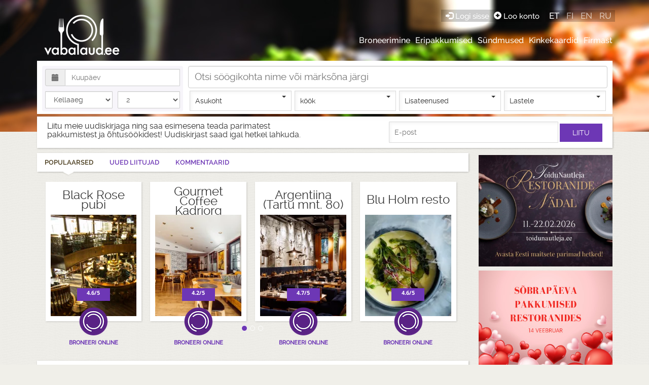

--- FILE ---
content_type: text/html;charset=UTF-8
request_url: https://www.vabalaud.ee/et
body_size: 16623
content:
<!DOCTYPE html>
<html lang="et">
<head>
    <meta http-equiv="content-type" content="text/html; charset=utf-8"/>
    <meta http-equiv="Accept-CH" content="DPR,Width,Viewport-Width">

    <meta name="robots" content="index,all"/>
    <meta http-equiv="content-language" content="et">
    <meta property="fb:page-id" content="211854742188715"/>
    <title>Eesti restoranid, kohvikud, söögikohad - Broneeri | vabalaud.ee</title>

    <meta name="apple-mobile-web-app-capable" content="yes">
    <meta name="mobile-web-app-capable" content="yes">
    <meta name="apple-mobile-web-app-title" content="Add to Home">


    <link rel="apple-touch-icon" sizes="57x57" href="/apple-touch-icon-57x57.png">
    <link rel="apple-touch-icon" sizes="60x60" href="/apple-touch-icon-60x60.png">
    <link rel="apple-touch-icon" sizes="72x72" href="/apple-touch-icon-72x72.png">
    <link rel="apple-touch-icon" sizes="76x76" href="/apple-touch-icon-76x76.png">
    <link rel="apple-touch-icon" sizes="114x114" href="/apple-touch-icon-114x114.png">
    <link rel="apple-touch-icon" sizes="120x120" href="/apple-touch-icon-120x120.png">
    <link rel="apple-touch-icon" sizes="144x144" href="/apple-touch-icon-144x144.png">
    <link rel="apple-touch-icon" sizes="152x152" href="/apple-touch-icon-152x152.png">
    <link rel="apple-touch-icon" sizes="180x180" href="/apple-touch-icon-180x180.png">
    <link rel="icon" type="image/png" href="/favicon-32x32.png" sizes="32x32">
    <link rel="icon" type="image/png" href="/favicon-96x96.png" sizes="96x96">
    <link rel="icon" type="image/png" href="/favicon-16x16.png" sizes="16x16">
    <link rel="manifest" href="/manifest.json">
    <meta name="msapplication-TileColor" content="#da532c">
    <meta name="msapplication-TileImage" content="/mstile-144x144.png">
    <meta name="theme-color" content="#ffffff">
    <script src="https://cdn.metricalp.com/event/metricalp.js" data-tid="mam207" defer></script>
    <link rel="stylesheet" href="https://unpkg.com/leaflet@1.4.0/dist/leaflet.css"
          integrity="sha512-puBpdR0798OZvTTbP4A8Ix/l+A4dHDD0DGqYW6RQ+9jxkRFclaxxQb/SJAWZfWAkuyeQUytO7+7N4QKrDh+drA=="
          crossorigin=""/>
    <script src="https://unpkg.com/leaflet@1.4.0/dist/leaflet.js"
            integrity="sha512-QVftwZFqvtRNi0ZyCtsznlKSWOStnDORoefr1enyq5mVL4tmKB3S/EnC3rRJcxCPavG10IcrVGSmPh6Qw5lwrg=="
            crossorigin=""></script>

    <link rel="stylesheet" href="/assets/css/vabalaud-e4c303510e198c77b7bce06615dadd49.css"/>
    <script type="text/javascript" src="/assets/vabalaud-cc0de5ec5914799b34fb21c5160ee13d.js" charset="utf-8"></script>
    
    <meta name="layout" content="main"/>
    <meta charset="utf-8">
    <meta http-equiv="X-UA-Compatible" content="IE=edge">
    <meta name="viewport" content="width=device-width, initial-scale=1">
    <meta name="description" content="Broneeri mugavalt ja kiiresti laud restoranis, kohvikus või muus toidukohas. Mugav ja detailne otsingumootor, põhjalikud restoranide profiilid."/>
    <meta name="keywords" content="restoranid, kohvikud, artiklid, restorani laua broneerimine, virtuaaltuur, OpenTable Eesti, üritused, sündmused, õhtusöök, restoranide broneerimine, restoran, Eesti restoranid, toidukohad"/>
    

    <script type="text/javascript" language="javascript">
        jQuery(document).ready(function() {
            cloudinary.Cloudinary.new({cloud_name: "vabalaud"}).responsive();
            jQuery('a[data-toggle="tab"]').on('shown.bs.tab', function (e) {
                if (jQuery(e.target).attr("href").substr(1) == "sectionF") {
                    cloudinary.Cloudinary.new({cloud_name: "vabalaud", responsive_class: "comment-responsive"}).responsive();
                }
            })
        });
    </script>


</head>

<body>
<!-- Load Facebook SDK for JavaScript -->
<div id="fb-root"></div>
<script>
    window.fbAsyncInit = function() {
        FB.init({
            xfbml            : true,
            version          : 'v8.0'
        });
    };

    (function(d, s, id) {
        var js, fjs = d.getElementsByTagName(s)[0];
        if (d.getElementById(id)) return;
        js = d.createElement(s); js.id = id;
        js.src = 'https://connect.facebook.net/en_US/sdk/xfbml.customerchat.js';
        fjs.parentNode.insertBefore(js, fjs);
    }(document, 'script', 'facebook-jssdk'));</script>

<!-- Your Chat Plugin code -->
<div class="fb-customerchat"
     attribution=setup_tool
     page_id="211854742188715"
     theme_color="#6d37b5"
     logged_in_greeting="Tere, kuidas saame teile abiks olla | Hi! How can we help you?"
     logged_out_greeting="Tere, kuidas saame teile abiks olla | Hi! How can we help you?">
</div>
<header>
    <div class="navbar navbar-inverse" role="navigation">
        <div class="container">
            <div class="navbar-header">
                <a class="navbar-brand" href="/et"><img src="/assets/valge_logo-47a93918f53757f9dde51f6c409f5378.png" alt="vabalaud-logo"/></a>
            </div>
            <button type="button" class="navbar-toggle" data-toggle="collapse"
                    data-target=".navbar-collapse">
                <span class="sr-only">Toggle navigation</span> <span
                    class="icon-bar"></span> <span class="icon-bar"></span> <span
                    class="icon-bar"></span>
            </button>
            <nav>
                <div class="collapse navbar-collapse">
                    <ul class="nav navbar-nav">
                        <li><a href="/et/restaurants" class="">
                            Broneerimine
                        </a></li>
                        <li><a href="/et/specialoffers" class="">
                            Eripakkumised
                        </a></li>
                        <li><a href="/et/events" class="">
                            Sündmused
                        </a></li>
                        <li><a href="/et/giftcards" class="">
                            Kinkekaardid
                        </a></li>
                        <li><a href="/et/company" class="">
                            Firmast
                        </a></li>

                    </ul>
                </div>
            </nav>
        <!--/.nav-collapse -->
            
            
                <div class="userLogin">
                    <a href="/user/login?lang=et">
                        <span class="glyphicon glyphicon-log-in" aria-hidden="true"></span> Logi sisse
                    </a>
                    <a href="/et/user/register">
                        <span class="glyphicon glyphicon-plus-sign" aria-hidden="true"></span> Loo konto
                    </a>
                </div>
            
            <div class="lang">
                <ul>
                    
                        
                            <li><a class="active"
                                   href="/et">
                                et
                            </a></li>
                        
                    
                        
                            <li><a href="/fi">
                                fi
                            </a></li>
                        
                    
                        
                            <li><a href="/en">
                                en
                            </a></li>
                        
                    
                        
                            <li><a href="/ru">
                                ru
                            </a></li>
                        
                    
                </ul>
            </div>
        </div>
    </div>
</header>


<div class="container">
    <script type="text/javascript" language="javascript">

    var RestoranSearch = {

        locationUnavailableMsg: "Asukohta ei saa määrata ",
        userSelectedDistance: null,
        userCanceledLocation:false,
        isCloudLoaded:  false,
        wordList: new Array(
            
            

            
            {

                text: "Aasia toit",
                weight: 1,
                link: {
                    href: 'https://www.vabalaud.ee/et/restaurant/?s=Märksõnad:Aasia toit',
                    onclick: "RestoranSearch.setChoice('Märksõnad : Aasia toit'); return false",
                    title: "Aasia toit"
                }
            },
            
            {

                text: "Argentiina köök",
                weight: 1,
                link: {
                    href: 'https://www.vabalaud.ee/et/restaurant/?s=Märksõnad:Argentiina köök',
                    onclick: "RestoranSearch.setChoice('Märksõnad : Argentiina köök'); return false",
                    title: "Argentiina köök"
                }
            },
            
            {

                text: "austrid",
                weight: 1,
                link: {
                    href: 'https://www.vabalaud.ee/et/restaurant/?s=Märksõnad:austrid',
                    onclick: "RestoranSearch.setChoice('Märksõnad : austrid'); return false",
                    title: "austrid"
                }
            },
            
            {

                text: "avatud köök",
                weight: 1,
                link: {
                    href: 'https://www.vabalaud.ee/et/restaurant/?s=Märksõnad:avatud köök',
                    onclick: "RestoranSearch.setChoice('Märksõnad : avatud köök'); return false",
                    title: "avatud köök"
                }
            },
            
            {

                text: "boeuf a la tartar",
                weight: 1,
                link: {
                    href: 'https://www.vabalaud.ee/et/restaurant/?s=Märksõnad:boeuf a la tartar',
                    onclick: "RestoranSearch.setChoice('Märksõnad : boeuf a la tartar'); return false",
                    title: "boeuf a la tartar"
                }
            },
            
            {

                text: "burger",
                weight: 1,
                link: {
                    href: 'https://www.vabalaud.ee/et/restaurant/?s=Märksõnad:burger',
                    onclick: "RestoranSearch.setChoice('Märksõnad : burger'); return false",
                    title: "burger"
                }
            },
            
            {

                text: "carpaccio",
                weight: 1,
                link: {
                    href: 'https://www.vabalaud.ee/et/restaurant/?s=Märksõnad:carpaccio',
                    onclick: "RestoranSearch.setChoice('Märksõnad : carpaccio'); return false",
                    title: "carpaccio"
                }
            },
            
            {

                text: "catering",
                weight: 1,
                link: {
                    href: 'https://www.vabalaud.ee/et/restaurant/?s=Märksõnad:catering',
                    onclick: "RestoranSearch.setChoice('Märksõnad : catering'); return false",
                    title: "catering"
                }
            },
            
            {

                text: "Chahan",
                weight: 1,
                link: {
                    href: 'https://www.vabalaud.ee/et/restaurant/?s=Märksõnad:Chahan',
                    onclick: "RestoranSearch.setChoice('Märksõnad : Chahan'); return false",
                    title: "Chahan"
                }
            },
            
            {

                text: "Cream Brulee",
                weight: 1,
                link: {
                    href: 'https://www.vabalaud.ee/et/restaurant/?s=Märksõnad:Cream Brulee',
                    onclick: "RestoranSearch.setChoice('Märksõnad : Cream Brulee'); return false",
                    title: "Cream Brulee"
                }
            },
            
            {

                text: "Creme Brulee",
                weight: 1,
                link: {
                    href: 'https://www.vabalaud.ee/et/restaurant/?s=Märksõnad:Creme Brulee',
                    onclick: "RestoranSearch.setChoice('Märksõnad : Creme Brulee'); return false",
                    title: "Creme Brulee"
                }
            },
            
            {

                text: "Eesti köök",
                weight: 1,
                link: {
                    href: 'https://www.vabalaud.ee/et/restaurant/?s=Märksõnad:Eesti köök',
                    onclick: "RestoranSearch.setChoice('Märksõnad : Eesti köök'); return false",
                    title: "Eesti köök"
                }
            },
            
            {

                text: "eesti tooraine",
                weight: 1,
                link: {
                    href: 'https://www.vabalaud.ee/et/restaurant/?s=Märksõnad:eesti tooraine',
                    onclick: "RestoranSearch.setChoice('Märksõnad : eesti tooraine'); return false",
                    title: "eesti tooraine"
                }
            },
            
            {

                text: "ettetellimisega restoran",
                weight: 1,
                link: {
                    href: 'https://www.vabalaud.ee/et/restaurant/?s=Märksõnad:ettetellimisega restoran',
                    onclick: "RestoranSearch.setChoice('Märksõnad : ettetellimisega restoran'); return false",
                    title: "ettetellimisega restoran"
                }
            },
            
            {

                text: "foie gras",
                weight: 1,
                link: {
                    href: 'https://www.vabalaud.ee/et/restaurant/?s=Märksõnad:foie gras',
                    onclick: "RestoranSearch.setChoice('Märksõnad : foie gras'); return false",
                    title: "foie gras"
                }
            },
            
            {

                text: "fondant",
                weight: 1,
                link: {
                    href: 'https://www.vabalaud.ee/et/restaurant/?s=Märksõnad:fondant',
                    onclick: "RestoranSearch.setChoice('Märksõnad : fondant'); return false",
                    title: "fondant"
                }
            },
            
            {

                text: "forell",
                weight: 1,
                link: {
                    href: 'https://www.vabalaud.ee/et/restaurant/?s=Märksõnad:forell',
                    onclick: "RestoranSearch.setChoice('Märksõnad : forell'); return false",
                    title: "forell"
                }
            },
            
            {

                text: "gluteenivabad toidud",
                weight: 1,
                link: {
                    href: 'https://www.vabalaud.ee/et/restaurant/?s=Märksõnad:gluteenivabad toidud',
                    onclick: "RestoranSearch.setChoice('Märksõnad : gluteenivabad toidud'); return false",
                    title: "gluteenivabad toidud"
                }
            },
            
            {

                text: "grill road",
                weight: 1,
                link: {
                    href: 'https://www.vabalaud.ee/et/restaurant/?s=Märksõnad:grill road',
                    onclick: "RestoranSearch.setChoice('Märksõnad : grill road'); return false",
                    title: "grill road"
                }
            },
            
            {

                text: "grillroad",
                weight: 1,
                link: {
                    href: 'https://www.vabalaud.ee/et/restaurant/?s=Märksõnad:grillroad',
                    onclick: "RestoranSearch.setChoice('Märksõnad : grillroad'); return false",
                    title: "grillroad"
                }
            },
            
            {

                text: "hamburger",
                weight: 1,
                link: {
                    href: 'https://www.vabalaud.ee/et/restaurant/?s=Märksõnad:hamburger',
                    onclick: "RestoranSearch.setChoice('Märksõnad : hamburger'); return false",
                    title: "hamburger"
                }
            },
            
            {

                text: "hamburgerid",
                weight: 1,
                link: {
                    href: 'https://www.vabalaud.ee/et/restaurant/?s=Märksõnad:hamburgerid',
                    onclick: "RestoranSearch.setChoice('Märksõnad : hamburgerid'); return false",
                    title: "hamburgerid"
                }
            },
            
            {

                text: "haneliha",
                weight: 1,
                link: {
                    href: 'https://www.vabalaud.ee/et/restaurant/?s=Märksõnad:haneliha',
                    onclick: "RestoranSearch.setChoice('Märksõnad : haneliha'); return false",
                    title: "haneliha"
                }
            },
            
            {

                text: "hiidkrevetid",
                weight: 1,
                link: {
                    href: 'https://www.vabalaud.ee/et/restaurant/?s=Märksõnad:hiidkrevetid',
                    onclick: "RestoranSearch.setChoice('Märksõnad : hiidkrevetid'); return false",
                    title: "hiidkrevetid"
                }
            },
            
            {

                text: "hirv",
                weight: 1,
                link: {
                    href: 'https://www.vabalaud.ee/et/restaurant/?s=Märksõnad:hirv',
                    onclick: "RestoranSearch.setChoice('Märksõnad : hirv'); return false",
                    title: "hirv"
                }
            },
            
            {

                text: "hirveliha",
                weight: 1,
                link: {
                    href: 'https://www.vabalaud.ee/et/restaurant/?s=Märksõnad:hirveliha',
                    onclick: "RestoranSearch.setChoice('Märksõnad : hirveliha'); return false",
                    title: "hirveliha"
                }
            },
            
            {

                text: "India toit",
                weight: 1,
                link: {
                    href: 'https://www.vabalaud.ee/et/restaurant/?s=Märksõnad:India toit',
                    onclick: "RestoranSearch.setChoice('Märksõnad : India toit'); return false",
                    title: "India toit"
                }
            },
            
            {

                text: "internet",
                weight: 1,
                link: {
                    href: 'https://www.vabalaud.ee/et/restaurant/?s=Märksõnad:internet',
                    onclick: "RestoranSearch.setChoice('Märksõnad : internet'); return false",
                    title: "internet"
                }
            },
            
            {

                text: "isetehtud jäätis",
                weight: 1,
                link: {
                    href: 'https://www.vabalaud.ee/et/restaurant/?s=Märksõnad:isetehtud jäätis',
                    onclick: "RestoranSearch.setChoice('Märksõnad : isetehtud jäätis'); return false",
                    title: "isetehtud jäätis"
                }
            },
            
            {

                text: "isetehtud parfee",
                weight: 1,
                link: {
                    href: 'https://www.vabalaud.ee/et/restaurant/?s=Märksõnad:isetehtud parfee',
                    onclick: "RestoranSearch.setChoice('Märksõnad : isetehtud parfee'); return false",
                    title: "isetehtud parfee"
                }
            },
            
            {

                text: "isetehtud pasta",
                weight: 1,
                link: {
                    href: 'https://www.vabalaud.ee/et/restaurant/?s=Märksõnad:isetehtud pasta',
                    onclick: "RestoranSearch.setChoice('Märksõnad : isetehtud pasta'); return false",
                    title: "isetehtud pasta"
                }
            },
            
            {

                text: "isetehtud pelmeenid",
                weight: 1,
                link: {
                    href: 'https://www.vabalaud.ee/et/restaurant/?s=Märksõnad:isetehtud pelmeenid',
                    onclick: "RestoranSearch.setChoice('Märksõnad : isetehtud pelmeenid'); return false",
                    title: "isetehtud pelmeenid"
                }
            },
            
            {

                text: "isetehtud sorbett",
                weight: 1,
                link: {
                    href: 'https://www.vabalaud.ee/et/restaurant/?s=Märksõnad:isetehtud sorbett',
                    onclick: "RestoranSearch.setChoice('Märksõnad : isetehtud sorbett'); return false",
                    title: "isetehtud sorbett"
                }
            },
            
            {

                text: "Itaalia köök",
                weight: 1,
                link: {
                    href: 'https://www.vabalaud.ee/et/restaurant/?s=Märksõnad:Itaalia köök',
                    onclick: "RestoranSearch.setChoice('Märksõnad : Itaalia köök'); return false",
                    title: "Itaalia köök"
                }
            },
            
            {

                text: "Itaalia restoran",
                weight: 1,
                link: {
                    href: 'https://www.vabalaud.ee/et/restaurant/?s=Märksõnad:Itaalia restoran',
                    onclick: "RestoranSearch.setChoice('Märksõnad : Itaalia restoran'); return false",
                    title: "Itaalia restoran"
                }
            },
            
            {

                text: "Jaapani kultuuri töötuba",
                weight: 1,
                link: {
                    href: 'https://www.vabalaud.ee/et/restaurant/?s=Märksõnad:Jaapani kultuuri töötuba',
                    onclick: "RestoranSearch.setChoice('Märksõnad : Jaapani kultuuri töötuba'); return false",
                    title: "Jaapani kultuuri töötuba"
                }
            },
            
            {

                text: "kaheksajalg",
                weight: 1,
                link: {
                    href: 'https://www.vabalaud.ee/et/restaurant/?s=Märksõnad:kaheksajalg',
                    onclick: "RestoranSearch.setChoice('Märksõnad : kaheksajalg'); return false",
                    title: "kaheksajalg"
                }
            },
            
            {

                text: "kalamari",
                weight: 1,
                link: {
                    href: 'https://www.vabalaud.ee/et/restaurant/?s=Märksõnad:kalamari',
                    onclick: "RestoranSearch.setChoice('Märksõnad : kalamari'); return false",
                    title: "kalamari"
                }
            },
            
            {

                text: "kalaroad",
                weight: 1,
                link: {
                    href: 'https://www.vabalaud.ee/et/restaurant/?s=Märksõnad:kalaroad',
                    onclick: "RestoranSearch.setChoice('Märksõnad : kalaroad'); return false",
                    title: "kalaroad"
                }
            },
            
            {

                text: "kalkuniliha",
                weight: 1,
                link: {
                    href: 'https://www.vabalaud.ee/et/restaurant/?s=Märksõnad:kalkuniliha',
                    onclick: "RestoranSearch.setChoice('Märksõnad : kalkuniliha'); return false",
                    title: "kalkuniliha"
                }
            },
            
            {

                text: "kalmaar",
                weight: 1,
                link: {
                    href: 'https://www.vabalaud.ee/et/restaurant/?s=Märksõnad:kalmaar',
                    onclick: "RestoranSearch.setChoice('Märksõnad : kalmaar'); return false",
                    title: "kalmaar"
                }
            },
            
            {

                text: "kamin",
                weight: 1,
                link: {
                    href: 'https://www.vabalaud.ee/et/restaurant/?s=Märksõnad:kamin',
                    onclick: "RestoranSearch.setChoice('Märksõnad : kamin'); return false",
                    title: "kamin"
                }
            },
            
            {

                text: "kammkarbid",
                weight: 1,
                link: {
                    href: 'https://www.vabalaud.ee/et/restaurant/?s=Märksõnad:kammkarbid',
                    onclick: "RestoranSearch.setChoice('Märksõnad : kammkarbid'); return false",
                    title: "kammkarbid"
                }
            },
            
            {

                text: "kanaliha",
                weight: 1,
                link: {
                    href: 'https://www.vabalaud.ee/et/restaurant/?s=Märksõnad:kanaliha',
                    onclick: "RestoranSearch.setChoice('Märksõnad : kanaliha'); return false",
                    title: "kanaliha"
                }
            },
            
            {

                text: "karuliha",
                weight: 1,
                link: {
                    href: 'https://www.vabalaud.ee/et/restaurant/?s=Märksõnad:karuliha',
                    onclick: "RestoranSearch.setChoice('Märksõnad : karuliha'); return false",
                    title: "karuliha"
                }
            },
            
            {

                text: "karupraad",
                weight: 1,
                link: {
                    href: 'https://www.vabalaud.ee/et/restaurant/?s=Märksõnad:karupraad',
                    onclick: "RestoranSearch.setChoice('Märksõnad : karupraad'); return false",
                    title: "karupraad"
                }
            },
            
            {

                text: "koerasõbralik",
                weight: 1,
                link: {
                    href: 'https://www.vabalaud.ee/et/restaurant/?s=Märksõnad:koerasõbralik',
                    onclick: "RestoranSearch.setChoice('Märksõnad : koerasõbralik'); return false",
                    title: "koerasõbralik"
                }
            },
            
            {

                text: "krokodilli liha",
                weight: 1,
                link: {
                    href: 'https://www.vabalaud.ee/et/restaurant/?s=Märksõnad:krokodilli liha',
                    onclick: "RestoranSearch.setChoice('Märksõnad : krokodilli liha'); return false",
                    title: "krokodilli liha"
                }
            },
            
            {

                text: "küülikuliha",
                weight: 1,
                link: {
                    href: 'https://www.vabalaud.ee/et/restaurant/?s=Märksõnad:küülikuliha',
                    onclick: "RestoranSearch.setChoice('Märksõnad : küülikuliha'); return false",
                    title: "küülikuliha"
                }
            },
            
            {

                text: "laktoosivabad toidud",
                weight: 1,
                link: {
                    href: 'https://www.vabalaud.ee/et/restaurant/?s=Märksõnad:laktoosivabad toidud',
                    onclick: "RestoranSearch.setChoice('Märksõnad : laktoosivabad toidud'); return false",
                    title: "laktoosivabad toidud"
                }
            },
            
            {

                text: "lambaliha",
                weight: 1,
                link: {
                    href: 'https://www.vabalaud.ee/et/restaurant/?s=Märksõnad:lambaliha',
                    onclick: "RestoranSearch.setChoice('Märksõnad : lambaliha'); return false",
                    title: "lambaliha"
                }
            },
            
            {

                text: "liharestoran",
                weight: 1,
                link: {
                    href: 'https://www.vabalaud.ee/et/restaurant/?s=Märksõnad:liharestoran',
                    onclick: "RestoranSearch.setChoice('Märksõnad : liharestoran'); return false",
                    title: "liharestoran"
                }
            },
            
            {

                text: "luuüdi",
                weight: 1,
                link: {
                    href: 'https://www.vabalaud.ee/et/restaurant/?s=Märksõnad:luuüdi',
                    onclick: "RestoranSearch.setChoice('Märksõnad : luuüdi'); return false",
                    title: "luuüdi"
                }
            },
            
            {

                text: "lõhe",
                weight: 1,
                link: {
                    href: 'https://www.vabalaud.ee/et/restaurant/?s=Märksõnad:lõhe',
                    onclick: "RestoranSearch.setChoice('Märksõnad : lõhe'); return false",
                    title: "lõhe"
                }
            },
            
            {

                text: "maks",
                weight: 1,
                link: {
                    href: 'https://www.vabalaud.ee/et/restaurant/?s=Märksõnad:maks',
                    onclick: "RestoranSearch.setChoice('Märksõnad : maks'); return false",
                    title: "maks"
                }
            },
            
            {

                text: "mereannid",
                weight: 1,
                link: {
                    href: 'https://www.vabalaud.ee/et/restaurant/?s=Märksõnad:mereannid',
                    onclick: "RestoranSearch.setChoice('Märksõnad : mereannid'); return false",
                    title: "mereannid"
                }
            },
            
            {

                text: "mereannipasta",
                weight: 1,
                link: {
                    href: 'https://www.vabalaud.ee/et/restaurant/?s=Märksõnad:mereannipasta',
                    onclick: "RestoranSearch.setChoice('Märksõnad : mereannipasta'); return false",
                    title: "mereannipasta"
                }
            },
            
            {

                text: "mereannisupp",
                weight: 1,
                link: {
                    href: 'https://www.vabalaud.ee/et/restaurant/?s=Märksõnad:mereannisupp',
                    onclick: "RestoranSearch.setChoice('Märksõnad : mereannisupp'); return false",
                    title: "mereannisupp"
                }
            },
            
            {

                text: "merevaade",
                weight: 1,
                link: {
                    href: 'https://www.vabalaud.ee/et/restaurant/?s=Märksõnad:merevaade',
                    onclick: "RestoranSearch.setChoice('Märksõnad : merevaade'); return false",
                    title: "merevaade"
                }
            },
            
            {

                text: "metsseapraad",
                weight: 1,
                link: {
                    href: 'https://www.vabalaud.ee/et/restaurant/?s=Märksõnad:metsseapraad',
                    onclick: "RestoranSearch.setChoice('Märksõnad : metsseapraad'); return false",
                    title: "metsseapraad"
                }
            },
            
            {

                text: "metssiga",
                weight: 1,
                link: {
                    href: 'https://www.vabalaud.ee/et/restaurant/?s=Märksõnad:metssiga',
                    onclick: "RestoranSearch.setChoice('Märksõnad : metssiga'); return false",
                    title: "metssiga"
                }
            },
            
            {

                text: "Okonomiyaki",
                weight: 1,
                link: {
                    href: 'https://www.vabalaud.ee/et/restaurant/?s=Märksõnad:Okonomiyaki',
                    onclick: "RestoranSearch.setChoice('Märksõnad : Okonomiyaki'); return false",
                    title: "Okonomiyaki"
                }
            },
            
            {

                text: "online reserveerimine",
                weight: 1,
                link: {
                    href: 'https://www.vabalaud.ee/et/restaurant/?s=Märksõnad:online reserveerimine',
                    onclick: "RestoranSearch.setChoice('Märksõnad : online reserveerimine'); return false",
                    title: "online reserveerimine"
                }
            },
            
            {

                text: "ossobuco",
                weight: 1,
                link: {
                    href: 'https://www.vabalaud.ee/et/restaurant/?s=Märksõnad:ossobuco',
                    onclick: "RestoranSearch.setChoice('Märksõnad : ossobuco'); return false",
                    title: "ossobuco"
                }
            },
            
            {

                text: "Panna Cotta",
                weight: 1,
                link: {
                    href: 'https://www.vabalaud.ee/et/restaurant/?s=Märksõnad:Panna Cotta',
                    onclick: "RestoranSearch.setChoice('Märksõnad : Panna Cotta'); return false",
                    title: "Panna Cotta"
                }
            },
            
            {

                text: "pannkoogid",
                weight: 1,
                link: {
                    href: 'https://www.vabalaud.ee/et/restaurant/?s=Märksõnad:pannkoogid',
                    onclick: "RestoranSearch.setChoice('Märksõnad : pannkoogid'); return false",
                    title: "pannkoogid"
                }
            },
            
            {

                text: "pardiliha",
                weight: 1,
                link: {
                    href: 'https://www.vabalaud.ee/et/restaurant/?s=Märksõnad:pardiliha',
                    onclick: "RestoranSearch.setChoice('Märksõnad : pardiliha'); return false",
                    title: "pardiliha"
                }
            },
            
            {

                text: "parfee",
                weight: 1,
                link: {
                    href: 'https://www.vabalaud.ee/et/restaurant/?s=Märksõnad:parfee',
                    onclick: "RestoranSearch.setChoice('Märksõnad : parfee'); return false",
                    title: "parfee"
                }
            },
            
            {

                text: "Parim Restoran 2008",
                weight: 1,
                link: {
                    href: 'https://www.vabalaud.ee/et/restaurant/?s=Märksõnad:Parim Restoran 2008',
                    onclick: "RestoranSearch.setChoice('Märksõnad : Parim Restoran 2008'); return false",
                    title: "Parim Restoran 2008"
                }
            },
            
            {

                text: "Parim Restoran 2009",
                weight: 1,
                link: {
                    href: 'https://www.vabalaud.ee/et/restaurant/?s=Märksõnad:Parim Restoran 2009',
                    onclick: "RestoranSearch.setChoice('Märksõnad : Parim Restoran 2009'); return false",
                    title: "Parim Restoran 2009"
                }
            },
            
            {

                text: "Parim Restoran 2012",
                weight: 1,
                link: {
                    href: 'https://www.vabalaud.ee/et/restaurant/?s=Märksõnad:Parim Restoran 2012',
                    onclick: "RestoranSearch.setChoice('Märksõnad : Parim Restoran 2012'); return false",
                    title: "Parim Restoran 2012"
                }
            },
            
            {

                text: "Parim Restoran 2013",
                weight: 1,
                link: {
                    href: 'https://www.vabalaud.ee/et/restaurant/?s=Märksõnad:Parim Restoran 2013',
                    onclick: "RestoranSearch.setChoice('Märksõnad : Parim Restoran 2013'); return false",
                    title: "Parim Restoran 2013"
                }
            },
            
            {

                text: "Parim Restoran 2014",
                weight: 1,
                link: {
                    href: 'https://www.vabalaud.ee/et/restaurant/?s=Märksõnad:Parim Restoran 2014',
                    onclick: "RestoranSearch.setChoice('Märksõnad : Parim Restoran 2014'); return false",
                    title: "Parim Restoran 2014"
                }
            },
            
            {

                text: "Parim Restoran 2015",
                weight: 1,
                link: {
                    href: 'https://www.vabalaud.ee/et/restaurant/?s=Märksõnad:Parim Restoran 2015',
                    onclick: "RestoranSearch.setChoice('Märksõnad : Parim Restoran 2015'); return false",
                    title: "Parim Restoran 2015"
                }
            },
            
            {

                text: "pasta",
                weight: 1,
                link: {
                    href: 'https://www.vabalaud.ee/et/restaurant/?s=Märksõnad:pasta',
                    onclick: "RestoranSearch.setChoice('Märksõnad : pasta'); return false",
                    title: "pasta"
                }
            },
            
            {

                text: "pavlova",
                weight: 1,
                link: {
                    href: 'https://www.vabalaud.ee/et/restaurant/?s=Märksõnad:pavlova',
                    onclick: "RestoranSearch.setChoice('Märksõnad : pavlova'); return false",
                    title: "pavlova"
                }
            },
            
            {

                text: "pelmeenid",
                weight: 1,
                link: {
                    href: 'https://www.vabalaud.ee/et/restaurant/?s=Märksõnad:pelmeenid',
                    onclick: "RestoranSearch.setChoice('Märksõnad : pelmeenid'); return false",
                    title: "pelmeenid"
                }
            },
            
            {

                text: "piprapihv",
                weight: 1,
                link: {
                    href: 'https://www.vabalaud.ee/et/restaurant/?s=Märksõnad:piprapihv',
                    onclick: "RestoranSearch.setChoice('Märksõnad : piprapihv'); return false",
                    title: "piprapihv"
                }
            },
            
            {

                text: "pitsa",
                weight: 1,
                link: {
                    href: 'https://www.vabalaud.ee/et/restaurant/?s=Märksõnad:pitsa',
                    onclick: "RestoranSearch.setChoice('Märksõnad : pitsa'); return false",
                    title: "pitsa"
                }
            },
            
            {

                text: "pizza",
                weight: 1,
                link: {
                    href: 'https://www.vabalaud.ee/et/restaurant/?s=Märksõnad:pizza',
                    onclick: "RestoranSearch.setChoice('Märksõnad : pizza'); return false",
                    title: "pizza"
                }
            },
            
            {

                text: "pliinid",
                weight: 1,
                link: {
                    href: 'https://www.vabalaud.ee/et/restaurant/?s=Märksõnad:pliinid',
                    onclick: "RestoranSearch.setChoice('Märksõnad : pliinid'); return false",
                    title: "pliinid"
                }
            },
            
            {

                text: "Portugali köök",
                weight: 1,
                link: {
                    href: 'https://www.vabalaud.ee/et/restaurant/?s=Märksõnad:Portugali köök',
                    onclick: "RestoranSearch.setChoice('Märksõnad : Portugali köök'); return false",
                    title: "Portugali köök"
                }
            },
            
            {

                text: "punane kala",
                weight: 1,
                link: {
                    href: 'https://www.vabalaud.ee/et/restaurant/?s=Märksõnad:punane kala',
                    onclick: "RestoranSearch.setChoice('Märksõnad : punane kala'); return false",
                    title: "punane kala"
                }
            },
            
            {

                text: "Pärnu söögikohad",
                weight: 1,
                link: {
                    href: 'https://www.vabalaud.ee/et/restaurant/?s=Märksõnad:Pärnu söögikohad',
                    onclick: "RestoranSearch.setChoice('Märksõnad : Pärnu söögikohad'); return false",
                    title: "Pärnu söögikohad"
                }
            },
            
            {

                text: "põdraliha",
                weight: 1,
                link: {
                    href: 'https://www.vabalaud.ee/et/restaurant/?s=Märksõnad:põdraliha',
                    onclick: "RestoranSearch.setChoice('Märksõnad : põdraliha'); return false",
                    title: "põdraliha"
                }
            },
            
            {

                text: "Ramen",
                weight: 1,
                link: {
                    href: 'https://www.vabalaud.ee/et/restaurant/?s=Märksõnad:Ramen',
                    onclick: "RestoranSearch.setChoice('Märksõnad : Ramen'); return false",
                    title: "Ramen"
                }
            },
            
            {

                text: "ravioolid",
                weight: 1,
                link: {
                    href: 'https://www.vabalaud.ee/et/restaurant/?s=Märksõnad:ravioolid',
                    onclick: "RestoranSearch.setChoice('Märksõnad : ravioolid'); return false",
                    title: "ravioolid"
                }
            },
            
            {

                text: "restoranid Tallinnas",
                weight: 1,
                link: {
                    href: 'https://www.vabalaud.ee/et/restaurant/?s=Märksõnad:restoranid Tallinnas',
                    onclick: "RestoranSearch.setChoice('Märksõnad : restoranid Tallinnas'); return false",
                    title: "restoranid Tallinnas"
                }
            },
            
            {

                text: "risotto",
                weight: 1,
                link: {
                    href: 'https://www.vabalaud.ee/et/restaurant/?s=Märksõnad:risotto',
                    onclick: "RestoranSearch.setChoice('Märksõnad : risotto'); return false",
                    title: "risotto"
                }
            },
            
            {

                text: "sealiha",
                weight: 1,
                link: {
                    href: 'https://www.vabalaud.ee/et/restaurant/?s=Märksõnad:sealiha',
                    onclick: "RestoranSearch.setChoice('Märksõnad : sealiha'); return false",
                    title: "sealiha"
                }
            },
            
            {

                text: "seenesupp",
                weight: 1,
                link: {
                    href: 'https://www.vabalaud.ee/et/restaurant/?s=Märksõnad:seenesupp',
                    onclick: "RestoranSearch.setChoice('Märksõnad : seenesupp'); return false",
                    title: "seenesupp"
                }
            },
            
            {

                text: "Silverspoon winner 2016 – Best Estonian Cuisine",
                weight: 1,
                link: {
                    href: 'https://www.vabalaud.ee/et/restaurant/?s=Märksõnad:Silverspoon winner 2016 – Best Estonian Cuisine',
                    onclick: "RestoranSearch.setChoice('Märksõnad : Silverspoon winner 2016 – Best Estonian Cuisine'); return false",
                    title: "Silverspoon winner 2016 – Best Estonian Cuisine"
                }
            },
            
            {

                text: "sinimerekarbid",
                weight: 1,
                link: {
                    href: 'https://www.vabalaud.ee/et/restaurant/?s=Märksõnad:sinimerekarbid',
                    onclick: "RestoranSearch.setChoice('Märksõnad : sinimerekarbid'); return false",
                    title: "sinimerekarbid"
                }
            },
            
            {

                text: "soojad salatid",
                weight: 1,
                link: {
                    href: 'https://www.vabalaud.ee/et/restaurant/?s=Märksõnad:soojad salatid',
                    onclick: "RestoranSearch.setChoice('Märksõnad : soojad salatid'); return false",
                    title: "soojad salatid"
                }
            },
            
            {

                text: "sorbett",
                weight: 1,
                link: {
                    href: 'https://www.vabalaud.ee/et/restaurant/?s=Märksõnad:sorbett',
                    onclick: "RestoranSearch.setChoice('Märksõnad : sorbett'); return false",
                    title: "sorbett"
                }
            },
            
            {

                text: "spordiülekanded",
                weight: 1,
                link: {
                    href: 'https://www.vabalaud.ee/et/restaurant/?s=Märksõnad:spordiülekanded',
                    onclick: "RestoranSearch.setChoice('Märksõnad : spordiülekanded'); return false",
                    title: "spordiülekanded"
                }
            },
            
            {

                text: "steik",
                weight: 1,
                link: {
                    href: 'https://www.vabalaud.ee/et/restaurant/?s=Märksõnad:steik',
                    onclick: "RestoranSearch.setChoice('Märksõnad : steik'); return false",
                    title: "steik"
                }
            },
            
            {

                text: "supp",
                weight: 1,
                link: {
                    href: 'https://www.vabalaud.ee/et/restaurant/?s=Märksõnad:supp',
                    onclick: "RestoranSearch.setChoice('Märksõnad : supp'); return false",
                    title: "supp"
                }
            },
            
            {

                text: "sushi",
                weight: 1,
                link: {
                    href: 'https://www.vabalaud.ee/et/restaurant/?s=Märksõnad:sushi',
                    onclick: "RestoranSearch.setChoice('Märksõnad : sushi'); return false",
                    title: "sushi"
                }
            },
            
            {

                text: "söön restoranis kohapeal",
                weight: 1,
                link: {
                    href: 'https://www.vabalaud.ee/et/restaurant/?s=Märksõnad:söön restoranis kohapeal',
                    onclick: "RestoranSearch.setChoice('Märksõnad : söön restoranis kohapeal'); return false",
                    title: "söön restoranis kohapeal"
                }
            },
            
            {

                text: "Tai toit",
                weight: 1,
                link: {
                    href: 'https://www.vabalaud.ee/et/restaurant/?s=Märksõnad:Tai toit',
                    onclick: "RestoranSearch.setChoice('Märksõnad : Tai toit'); return false",
                    title: "Tai toit"
                }
            },
            
            {

                text: "taimetoit",
                weight: 1,
                link: {
                    href: 'https://www.vabalaud.ee/et/restaurant/?s=Märksõnad:taimetoit',
                    onclick: "RestoranSearch.setChoice('Märksõnad : taimetoit'); return false",
                    title: "taimetoit"
                }
            },
            
            {

                text: "tartar",
                weight: 1,
                link: {
                    href: 'https://www.vabalaud.ee/et/restaurant/?s=Märksõnad:tartar',
                    onclick: "RestoranSearch.setChoice('Märksõnad : tartar'); return false",
                    title: "tartar"
                }
            },
            
            {

                text: "tartar mereannid",
                weight: 1,
                link: {
                    href: 'https://www.vabalaud.ee/et/restaurant/?s=Märksõnad:tartar mereannid',
                    onclick: "RestoranSearch.setChoice('Märksõnad : tartar mereannid'); return false",
                    title: "tartar mereannid"
                }
            },
            
            {

                text: "Tartu söögikohad",
                weight: 1,
                link: {
                    href: 'https://www.vabalaud.ee/et/restaurant/?s=Märksõnad:Tartu söögikohad',
                    onclick: "RestoranSearch.setChoice('Märksõnad : Tartu söögikohad'); return false",
                    title: "Tartu söögikohad"
                }
            },
            
            {

                text: "tellin kaasa ja tulen ise toidule järele",
                weight: 1,
                link: {
                    href: 'https://www.vabalaud.ee/et/restaurant/?s=Märksõnad:tellin kaasa ja tulen ise toidule järele',
                    onclick: "RestoranSearch.setChoice('Märksõnad : tellin kaasa ja tulen ise toidule järele'); return false",
                    title: "tellin kaasa ja tulen ise toidule järele"
                }
            },
            
            {

                text: "tiigerkrevetid",
                weight: 1,
                link: {
                    href: 'https://www.vabalaud.ee/et/restaurant/?s=Märksõnad:tiigerkrevetid',
                    onclick: "RestoranSearch.setChoice('Märksõnad : tiigerkrevetid'); return false",
                    title: "tiigerkrevetid"
                }
            },
            
            {

                text: "tiramisu",
                weight: 1,
                link: {
                    href: 'https://www.vabalaud.ee/et/restaurant/?s=Märksõnad:tiramisu',
                    onclick: "RestoranSearch.setChoice('Märksõnad : tiramisu'); return false",
                    title: "tiramisu"
                }
            },
            
            {

                text: "toidud allergikutele",
                weight: 1,
                link: {
                    href: 'https://www.vabalaud.ee/et/restaurant/?s=Märksõnad:toidud allergikutele',
                    onclick: "RestoranSearch.setChoice('Märksõnad : toidud allergikutele'); return false",
                    title: "toidud allergikutele"
                }
            },
            
            {

                text: "ToiduNautleja TOP 2019",
                weight: 1,
                link: {
                    href: 'https://www.vabalaud.ee/et/restaurant/?s=Märksõnad:ToiduNautleja TOP 2019',
                    onclick: "RestoranSearch.setChoice('Märksõnad : ToiduNautleja TOP 2019'); return false",
                    title: "ToiduNautleja TOP 2019"
                }
            },
            
            {

                text: "toidutalumatus",
                weight: 1,
                link: {
                    href: 'https://www.vabalaud.ee/et/restaurant/?s=Märksõnad:toidutalumatus',
                    onclick: "RestoranSearch.setChoice('Märksõnad : toidutalumatus'); return false",
                    title: "toidutalumatus"
                }
            },
            
            {

                text: "Top 50",
                weight: 1,
                link: {
                    href: 'https://www.vabalaud.ee/et/restaurant/?s=Märksõnad:Top 50',
                    onclick: "RestoranSearch.setChoice('Märksõnad : Top 50'); return false",
                    title: "Top 50"
                }
            },
            
            {

                text: "tordid ja kringlid ettetellimisega",
                weight: 1,
                link: {
                    href: 'https://www.vabalaud.ee/et/restaurant/?s=Märksõnad:tordid ja kringlid ettetellimisega',
                    onclick: "RestoranSearch.setChoice('Märksõnad : tordid ja kringlid ettetellimisega'); return false",
                    title: "tordid ja kringlid ettetellimisega"
                }
            },
            
            {

                text: "Vabalaud TOP 2018",
                weight: 1,
                link: {
                    href: 'https://www.vabalaud.ee/et/restaurant/?s=Märksõnad:Vabalaud TOP 2018',
                    onclick: "RestoranSearch.setChoice('Märksõnad : Vabalaud TOP 2018'); return false",
                    title: "Vabalaud TOP 2018"
                }
            },
            
            {

                text: "valge kala",
                weight: 1,
                link: {
                    href: 'https://www.vabalaud.ee/et/restaurant/?s=Märksõnad:valge kala',
                    onclick: "RestoranSearch.setChoice('Märksõnad : valge kala'); return false",
                    title: "valge kala"
                }
            },
            
            {

                text: "vegantoit",
                weight: 1,
                link: {
                    href: 'https://www.vabalaud.ee/et/restaurant/?s=Märksõnad:vegantoit',
                    onclick: "RestoranSearch.setChoice('Märksõnad : vegantoit'); return false",
                    title: "vegantoit"
                }
            },
            
            {

                text: "veise sisefilee",
                weight: 1,
                link: {
                    href: 'https://www.vabalaud.ee/et/restaurant/?s=Märksõnad:veise sisefilee',
                    onclick: "RestoranSearch.setChoice('Märksõnad : veise sisefilee'); return false",
                    title: "veise sisefilee"
                }
            },
            
            {

                text: "veise välisfilee",
                weight: 1,
                link: {
                    href: 'https://www.vabalaud.ee/et/restaurant/?s=Märksõnad:veise välisfilee',
                    onclick: "RestoranSearch.setChoice('Märksõnad : veise välisfilee'); return false",
                    title: "veise välisfilee"
                }
            },
            
            {

                text: "veisefilee",
                weight: 1,
                link: {
                    href: 'https://www.vabalaud.ee/et/restaurant/?s=Märksõnad:veisefilee',
                    onclick: "RestoranSearch.setChoice('Märksõnad : veisefilee'); return false",
                    title: "veisefilee"
                }
            },
            
            {

                text: "veiseliha",
                weight: 1,
                link: {
                    href: 'https://www.vabalaud.ee/et/restaurant/?s=Märksõnad:veiseliha',
                    onclick: "RestoranSearch.setChoice('Märksõnad : veiseliha'); return false",
                    title: "veiseliha"
                }
            },
            
            {

                text: "vesipiip",
                weight: 1,
                link: {
                    href: 'https://www.vabalaud.ee/et/restaurant/?s=Märksõnad:vesipiip',
                    onclick: "RestoranSearch.setChoice('Märksõnad : vesipiip'); return false",
                    title: "vesipiip"
                }
            },
            
            {

                text: "virtuaaltuur",
                weight: 1,
                link: {
                    href: 'https://www.vabalaud.ee/et/restaurant/?s=Märksõnad:virtuaaltuur',
                    onclick: "RestoranSearch.setChoice('Märksõnad : virtuaaltuur'); return false",
                    title: "virtuaaltuur"
                }
            },
            
            {

                text: "võileivad",
                weight: 1,
                link: {
                    href: 'https://www.vabalaud.ee/et/restaurant/?s=Märksõnad:võileivad',
                    onclick: "RestoranSearch.setChoice('Märksõnad : võileivad'); return false",
                    title: "võileivad"
                }
            },
            
            {

                text: "White Guide 2020",
                weight: 1,
                link: {
                    href: 'https://www.vabalaud.ee/et/restaurant/?s=Märksõnad:White Guide 2020',
                    onclick: "RestoranSearch.setChoice('Märksõnad : White Guide 2020'); return false",
                    title: "White Guide 2020"
                }
            },
            
            {

                text: "wifi",
                weight: 1,
                link: {
                    href: 'https://www.vabalaud.ee/et/restaurant/?s=Märksõnad:wifi',
                    onclick: "RestoranSearch.setChoice('Märksõnad : wifi'); return false",
                    title: "wifi"
                }
            },
            
            {

                text: "Yakisoba",
                weight: 1,
                link: {
                    href: 'https://www.vabalaud.ee/et/restaurant/?s=Märksõnad:Yakisoba',
                    onclick: "RestoranSearch.setChoice('Märksõnad : Yakisoba'); return false",
                    title: "Yakisoba"
                }
            },
            
            {

                text: "ärikohtumised",
                weight: 1,
                link: {
                    href: 'https://www.vabalaud.ee/et/restaurant/?s=Märksõnad:ärikohtumised',
                    onclick: "RestoranSearch.setChoice('Märksõnad : ärikohtumised'); return false",
                    title: "ärikohtumised"
                }
            },
            
            {

                text: "õllerestoran",
                weight: 1,
                link: {
                    href: 'https://www.vabalaud.ee/et/restaurant/?s=Märksõnad:õllerestoran',
                    onclick: "RestoranSearch.setChoice('Märksõnad : õllerestoran'); return false",
                    title: "õllerestoran"
                }
            },
            
            
            {text: "", weight: 1}
        ),

        autoCompleteKeywords: new Bloodhound({
            datumTokenizer: function (d) {
                return Bloodhound.tokenizers.whitespace(d.value);
            },
            queryTokenizer: Bloodhound.tokenizers.whitespace,
            limit: 20,
            remote: {
                url: "/api/v3/keywords/?term=%QUERY&lang=et",
                filter: function (keywords) {
                    // Map the remote source JSON array to a JavaScript array
                    return $.map(keywords, function (keyword) {
                        return {
                            value: keyword
                        };
                    });
                }
            }
        }),

        setChoice: function (selectValue) {
            jQuery('#searchAC').tokenfield('createToken', {value: selectValue, label: selectValue});
            //jQuery('#searchAC').focus();
        },

        //kasutajalt asukoha koordinaatide küsimine
        getCurrentPositionFromBrowser: function (distance) {
            if (navigator.geolocation) {
                jQuery("#loadingSpinner").show();
                RestoranSearch.userSelectedDistance = distance;
                navigator.geolocation.getCurrentPosition(RestoranSearch.setUserPosition, RestoranSearch.geoErrorHandler);
                setTimeout(function(){
                    if(RestoranSearch.userCanceledLocation == false)
                        RestoranSearch.geoErrorHandler()
                }, 20000);
            } else {
                alert(this.locationUnavailableMsg);
            }
        },

        //kasutaja asukoha määramine vormile
        setUserPosition: function (position) {
            console.log(position);
            console.log(RestoranSearch.userSelectedDistance);
            jQuery("#lat").val(position.coords.latitude);
            jQuery("#long").val(position.coords.longitude);
            RestoranSearch.setChoice(RestoranSearch.userSelectedDistance);
        },
        //kui kasutaja keeldub asukoha määramisest, või info pole saadaval
        geoErrorHandler: function () {
            RestoranSearch.userCanceledLocation = true
            jQuery("#distance").val('');
            jQuery("#lat").val('');
            jQuery("#long").val('');
            jQuery("#loadingSpinner").hide();
            alert(RestoranSearch.locationUnavailableMsg);
        },
        //otsinguvormi postimine
        submitForm: function(){
            jQuery("#loadingSpinner").show();
            setTimeout(function(){
                jQuery("#restaurantSearchform").submit();
            }, 300);
        }
    }

    jQuery(document).ready(function () {

        RestoranSearch.autoCompleteKeywords.initialize();

        jQuery('#searchAC').tokenfield({
            typeahead: [null, {source: RestoranSearch.autoCompleteKeywords.ttAdapter()}],
            showAutocompleteOnFocus: true,
            createTokensOnBlur: true,
            delimiter: ';'
        }).on('tokenfield:createdtoken', function (e) {
            RestoranSearch.submitForm();
        }).on('tokenfield:removedtoken', function (e) {
            RestoranSearch.submitForm();
        });

        jQuery(".picture").css("min-height", $(".aboutKirj").outerHeight());

        //kasutaja asukoha küsimise trigger
        jQuery("#distance").change(function () {
            if(jQuery("#distance").val() > 0) {
                RestoranSearch.getCurrentPositionFromBrowser();
            } else {
                jQuery("#lat").val('');
                jQuery("#long").val('');
                RestoranSearch.submitForm();
            }
        });

        var datePicker = jQuery('#searchDatePicker').datepicker({
            language: "et",
            format: "dd.mm.yyyy",
            startDate: "21.01.2026",
            endDate: "",
            todayHighlight: true,
            autoclose: true,
            clearBtn: true,
        })

        if(jQuery("#campaignSearch").length == 0){

            datePicker.on('changeDate', function(ev){
                RestoranSearch.submitForm();
            }).on('clearDate', function(ev){
                RestoranSearch.submitForm();
            });

            jQuery("#searchPersons").change(function () {
                if (jQuery("#searchDate").val())
                    RestoranSearch.submitForm();
            });

            jQuery("#searchRestaurant").change(function () {
                RestoranSearch.submitForm();
            });

            jQuery("#searchDuration").change(function () {
                if (jQuery("#searchDuration").val())
                    RestoranSearch.submitForm();
            });

            jQuery("#searchTime").change(function () {
                if (jQuery("#searchDate").val())
                    RestoranSearch.submitForm();
            });
        }
    });
</script>
<style>
.tt-dropdown-menu{
    z-index: 9999 !important;
}

.modal {
    display: flex;
    align-items: center;
    justify-content: center;
    padding: 0 !important;
    height: 100vh; /* Full viewport height */
    overflow: hidden; /* Prevent scrolling */
}

.modal-dialog {
    width: 90%; /* Default width for smaller screens */
    max-width: 500px; /* Maximum width for larger screens */
    margin: auto;
    text-align: left;
    vertical-align: middle;
}
</style>
<div class=" box-shadow">
    <a id="search"></a>
    <div class="head-otsing">
        <div class="row">
            <form action="/et/restaurants" method="get" name="restaurantSearchform" id="restaurantSearchform" >
                <div class="col-md-3 alert onlineSearchForm">
                    <div class="row">
                            <div class='input-group date' id='searchDatePicker'>
                                <span class="input-group-addon datepickerbutton"><span
                                        class="glyphicon glyphicon-calendar"></span></span>
                                <input type="text" placeholder="Kuupäev" style="background-color:white" name="searchDate" class="form-control" value="" id="searchDate" />
                            </div>
                    </div>
                    <div class="row" style="margin-top:10px">
                        <div class="col-xs-6 col-sm-6 col-md-6" style="padding-right:0px;padding-left:0px;">
                            <select name="searchTime" class="form-control" id="searchTime" >
<option value="" selected="selected">Kellaaeg</option>
<option value="08:00" >08:00</option>
<option value="08:30" >08:30</option>
<option value="09:00" >09:00</option>
<option value="09:30" >09:30</option>
<option value="10:00" >10:00</option>
<option value="10:30" >10:30</option>
<option value="11:00" >11:00</option>
<option value="11:30" >11:30</option>
<option value="12:00" >12:00</option>
<option value="12:30" >12:30</option>
<option value="13:00" >13:00</option>
<option value="13:30" >13:30</option>
<option value="14:00" >14:00</option>
<option value="14:30" >14:30</option>
<option value="15:00" >15:00</option>
<option value="15:30" >15:30</option>
<option value="16:00" >16:00</option>
<option value="16:30" >16:30</option>
<option value="17:00" >17:00</option>
<option value="17:30" >17:30</option>
<option value="18:00" >18:00</option>
<option value="18:30" >18:30</option>
<option value="19:00" >19:00</option>
<option value="19:30" >19:30</option>
<option value="20:00" >20:00</option>
<option value="20:30" >20:30</option>
<option value="21:00" >21:00</option>
<option value="21:30" >21:30</option>
<option value="22:00" >22:00</option>
<option value="22:30" >22:30</option>
<option value="23:00" >23:00</option>
<option value="23:30" >23:30</option>
</select>
                        </div>
                        <div class="col-xs-6 col-sm-6 col-md-6" style="padding-right:0px;">
                            <select class="form-control" name="searchPersons" id="searchPersons" >
<option value="">Inimesi</option>
<option value="1" >1</option>
<option value="2" selected="selected" >2</option>
<option value="3" >3</option>
<option value="4" >4</option>
<option value="5" >5</option>
<option value="6" >6</option>
<option value="7" >7</option>
<option value="8" >8</option>
<option value="9" >9</option>
<option value="10" >10</option>
<option value="11" >11</option>
<option value="12" >12</option>
<option value="13" >13</option>
<option value="14" >14</option>
<option value="15" >15</option>
<option value="16" >16</option>
<option value="17" >17</option>
<option value="18" >18</option>
<option value="19" >19</option>
<option value="20" >20</option>
<option value="21" >21</option>
<option value="22" >22</option>
<option value="23" >23</option>
<option value="24" >24</option>
<option value="25" >25</option>
<option value="26" >26</option>
<option value="27" >27</option>
<option value="28" >28</option>
<option value="29" >29</option>
<option value="30" >30</option>
<option value="31" >31</option>
<option value="32" >32</option>
<option value="33" >33</option>
<option value="34" >34</option>
<option value="35" >35</option>
<option value="36" >36</option>
<option value="37" >37</option>
<option value="38" >38</option>
<option value="39" >39</option>
<option value="40" >40</option>
<option value="41" >41</option>
<option value="42" >42</option>
<option value="43" >43</option>
<option value="44" >44</option>
<option value="45" >45</option>
<option value="46" >46</option>
<option value="47" >47</option>
<option value="48" >48</option>
<option value="49" >49</option>
<option value="50" >50</option>
<option value="51" >51</option>
<option value="52" >52</option>
<option value="53" >53</option>
<option value="54" >54</option>
<option value="55" >55</option>
<option value="56" >56</option>
<option value="57" >57</option>
<option value="58" >58</option>
<option value="59" >59</option>
<option value="60" >60</option>
<option value="61" >61</option>
<option value="62" >62</option>
<option value="63" >63</option>
<option value="64" >64</option>
<option value="65" >65</option>
<option value="66" >66</option>
<option value="67" >67</option>
<option value="68" >68</option>
<option value="69" >69</option>
<option value="70" >70</option>
<option value="71" >71</option>
<option value="72" >72</option>
<option value="73" >73</option>
<option value="74" >74</option>
<option value="75" >75</option>
<option value="76" >76</option>
<option value="77" >77</option>
<option value="78" >78</option>
<option value="79" >79</option>
<option value="80" >80</option>
<option value="81" >81</option>
<option value="82" >82</option>
<option value="83" >83</option>
<option value="84" >84</option>
<option value="85" >85</option>
<option value="86" >86</option>
<option value="87" >87</option>
<option value="88" >88</option>
<option value="89" >89</option>
<option value="90" >90</option>
<option value="91" >91</option>
<option value="92" >92</option>
<option value="93" >93</option>
<option value="94" >94</option>
<option value="95" >95</option>
<option value="96" >96</option>
<option value="97" >97</option>
<option value="98" >98</option>
<option value="99" >99</option>
<option value="100" >100</option>
</select>
                        </div>
                    </div>
                </div>

                <div class="col-md-9 otsi-fields">
                    <div class="row">
                        <input type="text" id="searchAC" name="s" placeholder="Otsi söögikohta nime või märksõna järgi"
                               value="">
                    </div>

                    <div class="row otsi-select" id="asukoht-helper">
                        <div class="col-sm-6 col-md-3" id="asukoht-helper-container">
                            <div class="btn-group">
                                <button type="button" class="btn dd-default dropdown-toggle"
                                        data-toggle="dropdown">Asukoht<span
                                        class="caret"></span>
                                </button>
                                <ul class="dropdown-menu" role="menu">
                                    
                                        <li>
                                            <a href="/et/restaurants?s=200+m" onclick="RestoranSearch.getCurrentPositionFromBrowser(&#39;200 m&#39;);return false">
                                                200 m
                                            </a>
                                        </li>
                                    
                                        <li>
                                            <a href="/et/restaurants?s=500+m" onclick="RestoranSearch.getCurrentPositionFromBrowser(&#39;500 m&#39;);return false">
                                                500 m
                                            </a>
                                        </li>
                                    
                                        <li>
                                            <a href="/et/restaurants?s=1+km" onclick="RestoranSearch.getCurrentPositionFromBrowser(&#39;1 km&#39;);return false">
                                                1 km
                                            </a>
                                        </li>
                                    
                                        <li>
                                            <a href="/et/restaurants?s=3+km" onclick="RestoranSearch.getCurrentPositionFromBrowser(&#39;3 km&#39;);return false">
                                                3 km
                                            </a>
                                        </li>
                                    
                                        <li>
                                            <a href="/et/restaurants?s=5+km" onclick="RestoranSearch.getCurrentPositionFromBrowser(&#39;5 km&#39;);return false">
                                                5 km
                                            </a>
                                        </li>
                                    
                                        <li>
                                            <a href="/et/restaurants?s=10+km" onclick="RestoranSearch.getCurrentPositionFromBrowser(&#39;10 km&#39;);return false">
                                                10 km
                                            </a>
                                        </li>
                                    
                                    
                                        <li>
                                            <a href="/et/restaurants?s=Linn%3A+Anija+k%C3%BCla" onclick="RestoranSearch.setChoice(&#39;Linn : Anija küla&#39;); return false">
                                                Anija küla
                                            </a>
                                        </li>
                                    
                                        <li>
                                            <a href="/et/restaurants?s=Linn%3A+Haapsalu" onclick="RestoranSearch.setChoice(&#39;Linn : Haapsalu&#39;); return false">
                                                Haapsalu
                                            </a>
                                        </li>
                                    
                                        <li>
                                            <a href="/et/restaurants?s=Linn%3A+Haljala+vald" onclick="RestoranSearch.setChoice(&#39;Linn : Haljala vald&#39;); return false">
                                                Haljala vald
                                            </a>
                                        </li>
                                    
                                        <li>
                                            <a href="/et/restaurants?s=Linn%3A+Kuusalu+vald" onclick="RestoranSearch.setChoice(&#39;Linn : Kuusalu vald&#39;); return false">
                                                Kuusalu vald
                                            </a>
                                        </li>
                                    
                                        <li>
                                            <a href="/et/restaurants?s=Linn%3A+K%C3%B5rgessaare" onclick="RestoranSearch.setChoice(&#39;Linn : Kõrgessaare&#39;); return false">
                                                Kõrgessaare
                                            </a>
                                        </li>
                                    
                                        <li>
                                            <a href="/et/restaurants?s=Linn%3A+Narva" onclick="RestoranSearch.setChoice(&#39;Linn : Narva&#39;); return false">
                                                Narva
                                            </a>
                                        </li>
                                    
                                        <li>
                                            <a href="/et/restaurants?s=Linn%3A+Otep%C3%A4%C3%A4" onclick="RestoranSearch.setChoice(&#39;Linn : Otepää&#39;); return false">
                                                Otepää
                                            </a>
                                        </li>
                                    
                                        <li>
                                            <a href="/et/restaurants?s=Linn%3A+Prangli+saar" onclick="RestoranSearch.setChoice(&#39;Linn : Prangli saar&#39;); return false">
                                                Prangli saar
                                            </a>
                                        </li>
                                    
                                        <li>
                                            <a href="/et/restaurants?s=Linn%3A+P%C3%A4rnu" onclick="RestoranSearch.setChoice(&#39;Linn : Pärnu&#39;); return false">
                                                Pärnu
                                            </a>
                                        </li>
                                    
                                        <li>
                                            <a href="/et/restaurants?s=Linn%3A+Tallinn" onclick="RestoranSearch.setChoice(&#39;Linn : Tallinn&#39;); return false">
                                                Tallinn
                                            </a>
                                        </li>
                                    
                                        <li>
                                            <a href="/et/restaurants?s=Linn%3A+Tartu" onclick="RestoranSearch.setChoice(&#39;Linn : Tartu&#39;); return false">
                                                Tartu
                                            </a>
                                        </li>
                                    
                                        <li>
                                            <a href="/et/restaurants?s=Linn%3A+Viimsi" onclick="RestoranSearch.setChoice(&#39;Linn : Viimsi&#39;); return false">
                                                Viimsi
                                            </a>
                                        </li>
                                    
                                </ul>
                            </div>
                        </div>
                        
                            
                        
                            
                        
                            
                                <div class="col-sm-6 col-md-3" id="kook-helper">
                                    <div class="btn-group">
                                        <button type="button" class="btn dd-default dropdown-toggle"
                                                data-toggle="dropdown">köök<span
                                                class="caret"></span>
                                        </button>
                                        <ul class="dropdown-menu" role="menu">
                                            
                                                <li>
                                                    <a href="/et/restaurants?s=k%C3%B6%C3%B6k%3A+Aasia" onclick="RestoranSearch.setChoice(&#39;köök : Aasia&#39;); return false">
                                                        Aasia
                                                    </a>
                                                </li>
                                            
                                                <li>
                                                    <a href="/et/restaurants?s=k%C3%B6%C3%B6k%3A+Ameerika" onclick="RestoranSearch.setChoice(&#39;köök : Ameerika&#39;); return false">
                                                        Ameerika
                                                    </a>
                                                </li>
                                            
                                                <li>
                                                    <a href="/et/restaurants?s=k%C3%B6%C3%B6k%3A+Argentiina" onclick="RestoranSearch.setChoice(&#39;köök : Argentiina&#39;); return false">
                                                        Argentiina
                                                    </a>
                                                </li>
                                            
                                                <li>
                                                    <a href="/et/restaurants?s=k%C3%B6%C3%B6k%3A+Baltic+autorik%C3%B6%C3%B6k" onclick="RestoranSearch.setChoice(&#39;köök : Baltic autoriköök&#39;); return false">
                                                        Baltic autoriköök
                                                    </a>
                                                </li>
                                            
                                                <li>
                                                    <a href="/et/restaurants?s=k%C3%B6%C3%B6k%3A+Belgia" onclick="RestoranSearch.setChoice(&#39;köök : Belgia&#39;); return false">
                                                        Belgia
                                                    </a>
                                                </li>
                                            
                                                <li>
                                                    <a href="/et/restaurants?s=k%C3%B6%C3%B6k%3A+Eesti" onclick="RestoranSearch.setChoice(&#39;köök : Eesti&#39;); return false">
                                                        Eesti
                                                    </a>
                                                </li>
                                            
                                                <li>
                                                    <a href="/et/restaurants?s=k%C3%B6%C3%B6k%3A+Eesti+k%C3%B6%C3%B6k+rahvusvaheliste+tehnikatega" onclick="RestoranSearch.setChoice(&#39;köök : Eesti köök rahvusvaheliste tehnikatega&#39;); return false">
                                                        Eesti köök rahvusvaheliste tehnikatega
                                                    </a>
                                                </li>
                                            
                                                <li>
                                                    <a href="/et/restaurants?s=k%C3%B6%C3%B6k%3A+Euroopa" onclick="RestoranSearch.setChoice(&#39;köök : Euroopa&#39;); return false">
                                                        Euroopa
                                                    </a>
                                                </li>
                                            
                                                <li>
                                                    <a href="/et/restaurants?s=k%C3%B6%C3%B6k%3A+fusion" onclick="RestoranSearch.setChoice(&#39;köök : fusion&#39;); return false">
                                                        fusion
                                                    </a>
                                                </li>
                                            
                                                <li>
                                                    <a href="/et/restaurants?s=k%C3%B6%C3%B6k%3A+Gruusia" onclick="RestoranSearch.setChoice(&#39;köök : Gruusia&#39;); return false">
                                                        Gruusia
                                                    </a>
                                                </li>
                                            
                                                <li>
                                                    <a href="/et/restaurants?s=k%C3%B6%C3%B6k%3A+Hiiumaa" onclick="RestoranSearch.setChoice(&#39;köök : Hiiumaa&#39;); return false">
                                                        Hiiumaa
                                                    </a>
                                                </li>
                                            
                                                <li>
                                                    <a href="/et/restaurants?s=k%C3%B6%C3%B6k%3A+India" onclick="RestoranSearch.setChoice(&#39;köök : India&#39;); return false">
                                                        India
                                                    </a>
                                                </li>
                                            
                                                <li>
                                                    <a href="/et/restaurants?s=k%C3%B6%C3%B6k%3A+Itaalia" onclick="RestoranSearch.setChoice(&#39;köök : Itaalia&#39;); return false">
                                                        Itaalia
                                                    </a>
                                                </li>
                                            
                                                <li>
                                                    <a href="/et/restaurants?s=k%C3%B6%C3%B6k%3A+Jaapani" onclick="RestoranSearch.setChoice(&#39;köök : Jaapani&#39;); return false">
                                                        Jaapani
                                                    </a>
                                                </li>
                                            
                                                <li>
                                                    <a href="/et/restaurants?s=k%C3%B6%C3%B6k%3A+Kaukaasia" onclick="RestoranSearch.setChoice(&#39;köök : Kaukaasia&#39;); return false">
                                                        Kaukaasia
                                                    </a>
                                                </li>
                                            
                                                <li>
                                                    <a href="/et/restaurants?s=k%C3%B6%C3%B6k%3A+Moodne+Eesti+K%C3%B6%C3%B6k" onclick="RestoranSearch.setChoice(&#39;köök : Moodne Eesti Köök&#39;); return false">
                                                        Moodne Eesti Köök
                                                    </a>
                                                </li>
                                            
                                                <li>
                                                    <a href="/et/restaurants?s=k%C3%B6%C3%B6k%3A+moodne+Euroopa" onclick="RestoranSearch.setChoice(&#39;köök : moodne Euroopa&#39;); return false">
                                                        moodne Euroopa
                                                    </a>
                                                </li>
                                            
                                                <li>
                                                    <a href="/et/restaurants?s=k%C3%B6%C3%B6k%3A+Portugali" onclick="RestoranSearch.setChoice(&#39;köök : Portugali&#39;); return false">
                                                        Portugali
                                                    </a>
                                                </li>
                                            
                                                <li>
                                                    <a href="/et/restaurants?s=k%C3%B6%C3%B6k%3A+Prantsuse" onclick="RestoranSearch.setChoice(&#39;köök : Prantsuse&#39;); return false">
                                                        Prantsuse
                                                    </a>
                                                </li>
                                            
                                                <li>
                                                    <a href="/et/restaurants?s=k%C3%B6%C3%B6k%3A+Rahvusvaheline" onclick="RestoranSearch.setChoice(&#39;köök : Rahvusvaheline&#39;); return false">
                                                        Rahvusvaheline
                                                    </a>
                                                </li>
                                            
                                                <li>
                                                    <a href="/et/restaurants?s=k%C3%B6%C3%B6k%3A+Skandinaavia" onclick="RestoranSearch.setChoice(&#39;köök : Skandinaavia&#39;); return false">
                                                        Skandinaavia
                                                    </a>
                                                </li>
                                            
                                                <li>
                                                    <a href="/et/restaurants?s=k%C3%B6%C3%B6k%3A+Slaavi" onclick="RestoranSearch.setChoice(&#39;köök : Slaavi&#39;); return false">
                                                        Slaavi
                                                    </a>
                                                </li>
                                            
                                                <li>
                                                    <a href="/et/restaurants?s=k%C3%B6%C3%B6k%3A+steak+house" onclick="RestoranSearch.setChoice(&#39;köök : steak house&#39;); return false">
                                                        steak house
                                                    </a>
                                                </li>
                                            
                                                <li>
                                                    <a href="/et/restaurants?s=k%C3%B6%C3%B6k%3A+Tai" onclick="RestoranSearch.setChoice(&#39;köök : Tai&#39;); return false">
                                                        Tai
                                                    </a>
                                                </li>
                                            
                                                <li>
                                                    <a href="/et/restaurants?s=k%C3%B6%C3%B6k%3A+Vahemere" onclick="RestoranSearch.setChoice(&#39;köök : Vahemere&#39;); return false">
                                                        Vahemere
                                                    </a>
                                                </li>
                                            
                                                <li>
                                                    <a href="/et/restaurants?s=k%C3%B6%C3%B6k%3A+Vene" onclick="RestoranSearch.setChoice(&#39;köök : Vene&#39;); return false">
                                                        Vene
                                                    </a>
                                                </li>
                                            
                                        </ul>
                                    </div>
                                </div>
                            
                        
                            
                                <div class="col-sm-6 col-md-3" id="lisateenused-helper">
                                    <div class="btn-group">
                                        <button type="button" class="btn dd-default dropdown-toggle"
                                                data-toggle="dropdown">Lisateenused<span
                                                class="caret"></span>
                                        </button>
                                        <ul class="dropdown-menu" role="menu">
                                            
                                                <li>
                                                    <a href="/et/restaurants?s=Lisateenused%3A+avatud+k%C3%B6%C3%B6k" onclick="RestoranSearch.setChoice(&#39;Lisateenused : avatud köök&#39;); return false">
                                                        avatud köök
                                                    </a>
                                                </li>
                                            
                                                <li>
                                                    <a href="/et/restaurants?s=Lisateenused%3A+catering+teenus" onclick="RestoranSearch.setChoice(&#39;Lisateenused : catering teenus&#39;); return false">
                                                        catering teenus
                                                    </a>
                                                </li>
                                            
                                                <li>
                                                    <a href="/et/restaurants?s=Lisateenused%3A+elav+muusika" onclick="RestoranSearch.setChoice(&#39;Lisateenused : elav muusika&#39;); return false">
                                                        elav muusika
                                                    </a>
                                                </li>
                                            
                                                <li>
                                                    <a href="/et/restaurants?s=Lisateenused%3A+hommikus%C3%B6%C3%B6k" onclick="RestoranSearch.setChoice(&#39;Lisateenused : hommikusöök&#39;); return false">
                                                        hommikusöök
                                                    </a>
                                                </li>
                                            
                                                <li>
                                                    <a href="/et/restaurants?s=Lisateenused%3A+internet" onclick="RestoranSearch.setChoice(&#39;Lisateenused : internet&#39;); return false">
                                                        internet
                                                    </a>
                                                </li>
                                            
                                                <li>
                                                    <a href="/et/restaurants?s=Lisateenused%3A+inva+wc" onclick="RestoranSearch.setChoice(&#39;Lisateenused : inva wc&#39;); return false">
                                                        inva wc
                                                    </a>
                                                </li>
                                            
                                                <li>
                                                    <a href="/et/restaurants?s=Lisateenused%3A+isetehtud+pelmeenid" onclick="RestoranSearch.setChoice(&#39;Lisateenused : isetehtud pelmeenid&#39;); return false">
                                                        isetehtud pelmeenid
                                                    </a>
                                                </li>
                                            
                                                <li>
                                                    <a href="/et/restaurants?s=Lisateenused%3A+kamin" onclick="RestoranSearch.setChoice(&#39;Lisateenused : kamin&#39;); return false">
                                                        kamin
                                                    </a>
                                                </li>
                                            
                                                <li>
                                                    <a href="/et/restaurants?s=Lisateenused%3A+kinkekaart" onclick="RestoranSearch.setChoice(&#39;Lisateenused : kinkekaart&#39;); return false">
                                                        kinkekaart
                                                    </a>
                                                </li>
                                            
                                                <li>
                                                    <a href="/et/restaurants?s=Lisateenused%3A+koeras%C3%B5bralik" onclick="RestoranSearch.setChoice(&#39;Lisateenused : koerasõbralik&#39;); return false">
                                                        koerasõbralik
                                                    </a>
                                                </li>
                                            
                                                <li>
                                                    <a href="/et/restaurants?s=Lisateenused%3A+konverentsiruum" onclick="RestoranSearch.setChoice(&#39;Lisateenused : konverentsiruum&#39;); return false">
                                                        konverentsiruum
                                                    </a>
                                                </li>
                                            
                                                <li>
                                                    <a href="/et/restaurants?s=Lisateenused%3A+lemmikloomas%C3%B5bralik" onclick="RestoranSearch.setChoice(&#39;Lisateenused : lemmikloomasõbralik&#39;); return false">
                                                        lemmikloomasõbralik
                                                    </a>
                                                </li>
                                            
                                                <li>
                                                    <a href="/et/restaurants?s=Lisateenused%3A+ligip%C3%A4%C3%A4s+ratastooliga" onclick="RestoranSearch.setChoice(&#39;Lisateenused : ligipääs ratastooliga&#39;); return false">
                                                        ligipääs ratastooliga
                                                    </a>
                                                </li>
                                            
                                                <li>
                                                    <a href="/et/restaurants?s=Lisateenused%3A+majutus" onclick="RestoranSearch.setChoice(&#39;Lisateenused : majutus&#39;); return false">
                                                        majutus
                                                    </a>
                                                </li>
                                            
                                                <li>
                                                    <a href="/et/restaurants?s=Lisateenused%3A+privaatruum+ja+privaatsaal" onclick="RestoranSearch.setChoice(&#39;Lisateenused : privaatruum ja privaatsaal&#39;); return false">
                                                        privaatruum ja privaatsaal
                                                    </a>
                                                </li>
                                            
                                                <li>
                                                    <a href="/et/restaurants?s=Lisateenused%3A+privaatruum+v%C3%B5i+privaatsaal" onclick="RestoranSearch.setChoice(&#39;Lisateenused : privaatruum või privaatsaal&#39;); return false">
                                                        privaatruum või privaatsaal
                                                    </a>
                                                </li>
                                            
                                                <li>
                                                    <a href="/et/restaurants?s=Lisateenused%3A+projektori+v%C3%B5imalus" onclick="RestoranSearch.setChoice(&#39;Lisateenused : projektori võimalus&#39;); return false">
                                                        projektori võimalus
                                                    </a>
                                                </li>
                                            
                                                <li>
                                                    <a href="/et/restaurants?s=Lisateenused%3A+p%C3%A4evapraad" onclick="RestoranSearch.setChoice(&#39;Lisateenused : päevapraad&#39;); return false">
                                                        päevapraad
                                                    </a>
                                                </li>
                                            
                                                <li>
                                                    <a href="/et/restaurants?s=Lisateenused%3A+p%C3%BCsikliendikaart" onclick="RestoranSearch.setChoice(&#39;Lisateenused : püsikliendikaart&#39;); return false">
                                                        püsikliendikaart
                                                    </a>
                                                </li>
                                            
                                                <li>
                                                    <a href="/et/restaurants?s=Lisateenused%3A+saunapidu" onclick="RestoranSearch.setChoice(&#39;Lisateenused : saunapidu&#39;); return false">
                                                        saunapidu
                                                    </a>
                                                </li>
                                            
                                                <li>
                                                    <a href="/et/restaurants?s=Lisateenused%3A+suitsetamisruum+v%C3%B5i+sigarituba" onclick="RestoranSearch.setChoice(&#39;Lisateenused : suitsetamisruum või sigarituba&#39;); return false">
                                                        suitsetamisruum või sigarituba
                                                    </a>
                                                </li>
                                            
                                                <li>
                                                    <a href="/et/restaurants?s=Lisateenused%3A+suveterrass" onclick="RestoranSearch.setChoice(&#39;Lisateenused : suveterrass&#39;); return false">
                                                        suveterrass
                                                    </a>
                                                </li>
                                            
                                                <li>
                                                    <a href="/et/restaurants?s=Lisateenused%3A+s%C3%B6%C3%B6mingud" onclick="RestoranSearch.setChoice(&#39;Lisateenused : söömingud&#39;); return false">
                                                        söömingud
                                                    </a>
                                                </li>
                                            
                                                <li>
                                                    <a href="/et/restaurants?s=Lisateenused%3A+terrass" onclick="RestoranSearch.setChoice(&#39;Lisateenused : terrass&#39;); return false">
                                                        terrass
                                                    </a>
                                                </li>
                                            
                                                <li>
                                                    <a href="/et/restaurants?s=Lisateenused%3A+toidukoolitused" onclick="RestoranSearch.setChoice(&#39;Lisateenused : toidukoolitused&#39;); return false">
                                                        toidukoolitused
                                                    </a>
                                                </li>
                                            
                                                <li>
                                                    <a href="/et/restaurants?s=Lisateenused%3A+veinikoolitused" onclick="RestoranSearch.setChoice(&#39;Lisateenused : veinikoolitused&#39;); return false">
                                                        veinikoolitused
                                                    </a>
                                                </li>
                                            
                                                <li>
                                                    <a href="/et/restaurants?s=Lisateenused%3A+wifi" onclick="RestoranSearch.setChoice(&#39;Lisateenused : wifi&#39;); return false">
                                                        wifi
                                                    </a>
                                                </li>
                                            
                                                <li>
                                                    <a href="/et/restaurants?s=Lisateenused%3A+%C3%A4rikohtumised" onclick="RestoranSearch.setChoice(&#39;Lisateenused : ärikohtumised&#39;); return false">
                                                        ärikohtumised
                                                    </a>
                                                </li>
                                            
                                        </ul>
                                    </div>
                                </div>
                            
                        
                            
                                <div class="col-sm-6 col-md-3" id="lastele-helper">
                                    <div class="btn-group">
                                        <button type="button" class="btn dd-default dropdown-toggle"
                                                data-toggle="dropdown">Lastele<span
                                                class="caret"></span>
                                        </button>
                                        <ul class="dropdown-menu" role="menu">
                                            
                                                <li>
                                                    <a href="/et/restaurants?s=Lastele%3A+imiku+m%C3%A4hkimiskoht" onclick="RestoranSearch.setChoice(&#39;Lastele : imiku mähkimiskoht&#39;); return false">
                                                        imiku mähkimiskoht
                                                    </a>
                                                </li>
                                            
                                                <li>
                                                    <a href="/et/restaurants?s=Lastele%3A+joonistustarbed" onclick="RestoranSearch.setChoice(&#39;Lastele : joonistustarbed&#39;); return false">
                                                        joonistustarbed
                                                    </a>
                                                </li>
                                            
                                                <li>
                                                    <a href="/et/restaurants?s=Lastele%3A+lapses%C3%B5bralik+restoran" onclick="RestoranSearch.setChoice(&#39;Lastele : lapsesõbralik restoran&#39;); return false">
                                                        lapsesõbralik restoran
                                                    </a>
                                                </li>
                                            
                                                <li>
                                                    <a href="/et/restaurants?s=Lastele%3A+lapses%C3%B5bralik+suhtumine" onclick="RestoranSearch.setChoice(&#39;Lastele : lapsesõbralik suhtumine&#39;); return false">
                                                        lapsesõbralik suhtumine
                                                    </a>
                                                </li>
                                            
                                                <li>
                                                    <a href="/et/restaurants?s=Lastele%3A+laste+s%C3%B6%C3%B6gitool" onclick="RestoranSearch.setChoice(&#39;Lastele : laste söögitool&#39;); return false">
                                                        laste söögitool
                                                    </a>
                                                </li>
                                            
                                                <li>
                                                    <a href="/et/restaurants?s=Lastele%3A+laste+s%C3%BCnnip%C3%A4evad" onclick="RestoranSearch.setChoice(&#39;Lastele : laste sünnipäevad&#39;); return false">
                                                        laste sünnipäevad
                                                    </a>
                                                </li>
                                            
                                                <li>
                                                    <a href="/et/restaurants?s=Lastele%3A+lastehommikud" onclick="RestoranSearch.setChoice(&#39;Lastele : lastehommikud&#39;); return false">
                                                        lastehommikud
                                                    </a>
                                                </li>
                                            
                                                <li>
                                                    <a href="/et/restaurants?s=Lastele%3A+lastemen%C3%BC%C3%BC" onclick="RestoranSearch.setChoice(&#39;Lastele : lastemenüü&#39;); return false">
                                                        lastemenüü
                                                    </a>
                                                </li>
                                            
                                                <li>
                                                    <a href="/et/restaurants?s=Lastele%3A+lauam%C3%A4ngud" onclick="RestoranSearch.setChoice(&#39;Lastele : lauamängud&#39;); return false">
                                                        lauamängud
                                                    </a>
                                                </li>
                                            
                                                <li>
                                                    <a href="/et/restaurants?s=Lastele%3A+muinasjuturaamatud" onclick="RestoranSearch.setChoice(&#39;Lastele : muinasjuturaamatud&#39;); return false">
                                                        muinasjuturaamatud
                                                    </a>
                                                </li>
                                            
                                                <li>
                                                    <a href="/et/restaurants?s=Lastele%3A+m%C3%A4nguasjad" onclick="RestoranSearch.setChoice(&#39;Lastele : mänguasjad&#39;); return false">
                                                        mänguasjad
                                                    </a>
                                                </li>
                                            
                                                <li>
                                                    <a href="/et/restaurants?s=Lastele%3A+m%C3%A4ngunurk+v%C3%B5i+m%C3%A4ngutuba" onclick="RestoranSearch.setChoice(&#39;Lastele : mängunurk või mängutuba&#39;); return false">
                                                        mängunurk või mängutuba
                                                    </a>
                                                </li>
                                            
                                                <li>
                                                    <a href="/et/restaurants?s=Lastele%3A+m%C3%A4nguplats+%C3%B5ues" onclick="RestoranSearch.setChoice(&#39;Lastele : mänguplats õues&#39;); return false">
                                                        mänguplats õues
                                                    </a>
                                                </li>
                                            
                                                <li>
                                                    <a href="/et/restaurants?s=Lastele%3A+pusled" onclick="RestoranSearch.setChoice(&#39;Lastele : pusled&#39;); return false">
                                                        pusled
                                                    </a>
                                                </li>
                                            
                                                <li>
                                                    <a href="/et/restaurants?s=Lastele%3A+televiisorist+multikad" onclick="RestoranSearch.setChoice(&#39;Lastele : televiisorist multikad&#39;); return false">
                                                        televiisorist multikad
                                                    </a>
                                                </li>
                                            
                                                <li>
                                                    <a href="/et/restaurants?s=Lastele%3A+v%C3%A4rviraamatud" onclick="RestoranSearch.setChoice(&#39;Lastele : värviraamatud&#39;); return false">
                                                        värviraamatud
                                                    </a>
                                                </li>
                                            
                                        </ul>
                                    </div>
                                </div>
                            
                        
                    </div>
                </div>
                <input type="hidden" name="lat" id="lat" value="" />
                <input type="hidden" name="long" id="long" value="" />
            </form>
        </div>
    </div>
</div>
<a id="contentarea"></a>




    <!--
		<div class="container headUB visible-md visible-lg">
				<div class="row">
					<div class="wCont headUudis col-md-3 col-lg-3">
						<div class="otsi-slogan">
							<div>Otsi. Naudi. Reserveeri. <strong>NAUDI!</strong></div>
						</div>
					</div>
					<div class="headBanner col-md-9 col-lg-9">
						<img src="/assets/img/banner-a08f1f5dc7fc748e613de8598745ebe1.jpg" class="img-responsive"/>
					</div>
				</div>
		</div>
		 -->
        <a name="uudiskiri"></a>
        <form action="/et/elist" method="post" >
            <div class="wContUudiskiri uudiskiri row">
                <div class="col-md-6 col-lg-6">
                    <h3>Liitu meie uudiskirjaga ning saa esimesena teada parimatest pakkumistest ja õhtusöökidest! Uudiskirjast saad igal hetkel lahkuda.</h3>
                </div>
                <div class="col-md-6 col-lg-6 fields">
                    <input type="text" placeholder="E-post" name="nlnimi"><button
                        type="submit" class="btn" style="margin-left:3px">Liitu</button>
                </div>
            </div>
        </form>
    <div class="row contentBox">
        <div class="col-md-9 sisuWrap">
            <div class="head-tabs">
                <ul class="nav nav-tabs">
                    <li class="active"><a data-toggle="tab" class="esi-uudised-tab" href="#sectionA">Populaarsed <img src="/assets/img/arr2-200b6d2ba860fad837b52eeead3de8d1.png" class="arrow hidden-xs hidden-sm hidden-md"/></a></li>
                    <li><a data-toggle="tab" href="#sectionC" class="esi-uudised-tab">Uued liitujad <img src="/assets/img/arr2-200b6d2ba860fad837b52eeead3de8d1.png" class="arrow hidden-xs hidden-sm hidden-md"/></a></li>
                    <li><a data-toggle="tab" href="#sectionF" class="esi-uudised-tab">Kommentaarid <img src="/assets/img/arr2-200b6d2ba860fad837b52eeead3de8d1.png" class="arrow hidden-xs hidden-sm hidden-md"/></a></li>
                </ul>
            </div>
 
            <div class="tab-content">
                <div class="tab-pane fade in active" id="sectionA">
                    <div class="row">
    <div id="carousel-popular" class="carousel slide carousel-fade" data-ride="carousel">
        <!-- Wrapper for slides -->
        <div class="carousel-inner" role="listbox">
            
                
                    
                        <div class="item active">
                    
                
                <div class="col-xs-5 col-sm-23 col-md-23 col-lg-23 frontpage-resto-container">
                    <div class="title">
                        <h2>Black Rose pubi</h2>
                        <a class="wholeLink"
                           href="https://www.vabalaud.ee/et/restaurant/blackrose/"></a>
                    </div>
                    <div class="restoPic"
                         style="background:url('https://res.cloudinary.com/vabalaud/image/upload/f_auto,fl_lossy,q_auto:best,g_auto,c_fill,w_280,h_250/v1674730815/Black_Rose_Pub_9_jvy6ad.jpg') no-repeat center center;">
                        <a class="wholeLink"
                           href="https://www.vabalaud.ee/et/restaurant/blackrose/"></a>
                    </div>
                    
                    
                        <div class="hinnang">
                            <span><sup>4.6/5</sup></span>
                        </div>
                    
                <!-- <div class="hinnang">
									<span><sup>/10</sup></span>
								</div> -->
                    <div class="booking-button">
                        
                            <strong>Broneeri online</strong>
                        
                        <a class="wholeLink"
                           href="https://www.vabalaud.ee/et/restaurant/blackrose/#reserveering"></a>
                    </div>

                    <!-- <div class="uus">Uuenenud</br> menüü!</div>
								 <div class="eri">Vaata eripakkumist!</div> -->
                </div>
                
            
                
                <div class="col-xs-5 col-sm-23 col-md-23 col-lg-23 frontpage-resto-container">
                    <div class="title">
                        <h2>Gourmet Coffee Kadriorg</h2>
                        <a class="wholeLink"
                           href="https://www.vabalaud.ee/et/restaurant/gourmetcoffee/"></a>
                    </div>
                    <div class="restoPic"
                         style="background:url('https://res.cloudinary.com/vabalaud/image/upload/f_auto,fl_lossy,q_auto:best,g_auto,c_fill,w_280,h_250/v1600337575/1_Gourmet_Coffee_5_1_yzw031.jpg') no-repeat center center;">
                        <a class="wholeLink"
                           href="https://www.vabalaud.ee/et/restaurant/gourmetcoffee/"></a>
                    </div>
                    
                    
                        <div class="hinnang">
                            <span><sup>4.2/5</sup></span>
                        </div>
                    
                <!-- <div class="hinnang">
									<span><sup>/10</sup></span>
								</div> -->
                    <div class="booking-button">
                        
                            <strong>Broneeri online</strong>
                        
                        <a class="wholeLink"
                           href="https://www.vabalaud.ee/et/restaurant/gourmetcoffee/#reserveering"></a>
                    </div>

                    <!-- <div class="uus">Uuenenud</br> menüü!</div>
								 <div class="eri">Vaata eripakkumist!</div> -->
                </div>
                
            
                
                <div class="col-xs-5 col-sm-23 col-md-23 col-lg-23 frontpage-resto-container">
                    <div class="title">
                        <h2>Argentiina (Tartu mnt. 80)</h2>
                        <a class="wholeLink"
                           href="https://www.vabalaud.ee/et/restaurant/argentiina/"></a>
                    </div>
                    <div class="restoPic"
                         style="background:url('https://res.cloudinary.com/vabalaud/image/upload/f_auto,fl_lossy,q_auto:best,g_auto,c_fill,w_280,h_250/v1675162540/O27A9020_gs9i86.jpg') no-repeat center center;">
                        <a class="wholeLink"
                           href="https://www.vabalaud.ee/et/restaurant/argentiina/"></a>
                    </div>
                    
                    
                        <div class="hinnang">
                            <span><sup>4.7/5</sup></span>
                        </div>
                    
                <!-- <div class="hinnang">
									<span><sup>/10</sup></span>
								</div> -->
                    <div class="booking-button">
                        
                            <strong>Broneeri online</strong>
                        
                        <a class="wholeLink"
                           href="https://www.vabalaud.ee/et/restaurant/argentiina/#reserveering"></a>
                    </div>

                    <!-- <div class="uus">Uuenenud</br> menüü!</div>
								 <div class="eri">Vaata eripakkumist!</div> -->
                </div>
                
            
                
                <div class="col-xs-5 col-sm-23 col-md-23 col-lg-23 frontpage-resto-container">
                    <div class="title">
                        <h2>Blu Holm resto</h2>
                        <a class="wholeLink"
                           href="https://www.vabalaud.ee/et/restaurant/bluholmresto/"></a>
                    </div>
                    <div class="restoPic"
                         style="background:url('https://res.cloudinary.com/vabalaud/image/upload/f_auto,fl_lossy,q_auto:best,g_auto,c_fill,w_280,h_250/v1726745598/Hestia_pildid_1920x1080_Landscape_27_vc56gc.jpg') no-repeat center center;">
                        <a class="wholeLink"
                           href="https://www.vabalaud.ee/et/restaurant/bluholmresto/"></a>
                    </div>
                    
                    
                        <div class="hinnang">
                            <span><sup>4.6/5</sup></span>
                        </div>
                    
                <!-- <div class="hinnang">
									<span><sup>/10</sup></span>
								</div> -->
                    <div class="booking-button">
                        
                            <strong>Broneeri online</strong>
                        
                        <a class="wholeLink"
                           href="https://www.vabalaud.ee/et/restaurant/bluholmresto/#reserveering"></a>
                    </div>

                    <!-- <div class="uus">Uuenenud</br> menüü!</div>
								 <div class="eri">Vaata eripakkumist!</div> -->
                </div>
                
                    <!-- carousel end -->
                    </div>
                
            
                
                    
                        <div class="item">
                    
                
                <div class="col-xs-5 col-sm-23 col-md-23 col-lg-23 frontpage-resto-container">
                    <div class="title">
                        <h2>Argentiina (Lootsi 8)</h2>
                        <a class="wholeLink"
                           href="https://www.vabalaud.ee/et/restaurant/argentiinalootsi/"></a>
                    </div>
                    <div class="restoPic"
                         style="background:url('https://res.cloudinary.com/vabalaud/image/upload/f_auto,fl_lossy,q_auto:best,g_auto,c_fill,w_280,h_250/v1557833034/argentiina%20lootsi/shutterstock_384426301.jpg') no-repeat center center;">
                        <a class="wholeLink"
                           href="https://www.vabalaud.ee/et/restaurant/argentiinalootsi/"></a>
                    </div>
                    
                    
                        <div class="hinnang">
                            <span><sup>4.6/5</sup></span>
                        </div>
                    
                <!-- <div class="hinnang">
									<span><sup>/10</sup></span>
								</div> -->
                    <div class="booking-button">
                        
                            <strong>Broneeri online</strong>
                        
                        <a class="wholeLink"
                           href="https://www.vabalaud.ee/et/restaurant/argentiinalootsi/#reserveering"></a>
                    </div>

                    <!-- <div class="uus">Uuenenud</br> menüü!</div>
								 <div class="eri">Vaata eripakkumist!</div> -->
                </div>
                
            
                
                <div class="col-xs-5 col-sm-23 col-md-23 col-lg-23 frontpage-resto-container">
                    <div class="title">
                        <h2>Cest La Vie</h2>
                        <a class="wholeLink"
                           href="https://www.vabalaud.ee/et/restaurant/cestlavie/"></a>
                    </div>
                    <div class="restoPic"
                         style="background:url('https://res.cloudinary.com/vabalaud/image/upload/f_auto,fl_lossy,q_auto:best,g_auto,c_fill,w_280,h_250/v1716961434/429672399_17848656399159433_201253436263401670_n_ru3bgg.jpg') no-repeat center center;">
                        <a class="wholeLink"
                           href="https://www.vabalaud.ee/et/restaurant/cestlavie/"></a>
                    </div>
                    
                    
                        <div class="hinnang">
                            <span><sup>4.7/5</sup></span>
                        </div>
                    
                <!-- <div class="hinnang">
									<span><sup>/10</sup></span>
								</div> -->
                    <div class="booking-button">
                        
                            <strong>Broneeri online</strong>
                        
                        <a class="wholeLink"
                           href="https://www.vabalaud.ee/et/restaurant/cestlavie/#reserveering"></a>
                    </div>

                    <!-- <div class="uus">Uuenenud</br> menüü!</div>
								 <div class="eri">Vaata eripakkumist!</div> -->
                </div>
                
            
                
                <div class="col-xs-5 col-sm-23 col-md-23 col-lg-23 frontpage-resto-container">
                    <div class="title">
                        <h2>Steff Grill</h2>
                        <a class="wholeLink"
                           href="https://www.vabalaud.ee/et/restaurant/steffgrill/"></a>
                    </div>
                    <div class="restoPic"
                         style="background:url('https://res.cloudinary.com/vabalaud/image/upload/f_auto,fl_lossy,q_auto:best,g_auto,c_fill,w_280,h_250/v1739356009/STEFF_GRILL_CLEAN_BLACK_lgotqh.jpg') no-repeat center center;">
                        <a class="wholeLink"
                           href="https://www.vabalaud.ee/et/restaurant/steffgrill/"></a>
                    </div>
                    
                    
                        <div class="hinnang">
                            <span><sup>4.4/5</sup></span>
                        </div>
                    
                <!-- <div class="hinnang">
									<span><sup>/10</sup></span>
								</div> -->
                    <div class="booking-button">
                        
                            <strong>Broneeri</strong>
                        
                        <a class="wholeLink"
                           href="https://www.vabalaud.ee/et/restaurant/steffgrill/#reserveering"></a>
                    </div>

                    <!-- <div class="uus">Uuenenud</br> menüü!</div>
								 <div class="eri">Vaata eripakkumist!</div> -->
                </div>
                
            
                
                <div class="col-xs-5 col-sm-23 col-md-23 col-lg-23 frontpage-resto-container">
                    <div class="title">
                        <h2>Scheeli</h2>
                        <a class="wholeLink"
                           href="https://www.vabalaud.ee/et/restaurant/scheeli/"></a>
                    </div>
                    <div class="restoPic"
                         style="background:url('https://res.cloudinary.com/vabalaud/image/upload/f_auto,fl_lossy,q_auto:best,g_auto,c_fill,w_280,h_250/v1694718949/0_Eelroog_goriz._ryw13v.jpg') no-repeat center center;">
                        <a class="wholeLink"
                           href="https://www.vabalaud.ee/et/restaurant/scheeli/"></a>
                    </div>
                    
                    
                        <div class="hinnang">
                            <span><sup>4.6/5</sup></span>
                        </div>
                    
                <!-- <div class="hinnang">
									<span><sup>/10</sup></span>
								</div> -->
                    <div class="booking-button">
                        
                            <strong>Broneeri online</strong>
                        
                        <a class="wholeLink"
                           href="https://www.vabalaud.ee/et/restaurant/scheeli/#reserveering"></a>
                    </div>

                    <!-- <div class="uus">Uuenenud</br> menüü!</div>
								 <div class="eri">Vaata eripakkumist!</div> -->
                </div>
                
                    <!-- carousel end -->
                    </div>
                
            
                
                    
                        <div class="item">
                    
                
                <div class="col-xs-5 col-sm-23 col-md-23 col-lg-23 frontpage-resto-container">
                    <div class="title">
                        <h2>Platz</h2>
                        <a class="wholeLink"
                           href="https://www.vabalaud.ee/et/restaurant/platz/"></a>
                    </div>
                    <div class="restoPic"
                         style="background:url('https://res.cloudinary.com/vabalaud/image/upload/f_auto,fl_lossy,q_auto:best,g_auto,c_fill,w_280,h_250/v1767198914/01_Platz_4_i8btak.jpg') no-repeat center center;">
                        <a class="wholeLink"
                           href="https://www.vabalaud.ee/et/restaurant/platz/"></a>
                    </div>
                    
                    
                        <div class="hinnang">
                            <span><sup>4.7/5</sup></span>
                        </div>
                    
                <!-- <div class="hinnang">
									<span><sup>/10</sup></span>
								</div> -->
                    <div class="booking-button">
                        
                            <strong>Broneeri online</strong>
                        
                        <a class="wholeLink"
                           href="https://www.vabalaud.ee/et/restaurant/platz/#reserveering"></a>
                    </div>

                    <!-- <div class="uus">Uuenenud</br> menüü!</div>
								 <div class="eri">Vaata eripakkumist!</div> -->
                </div>
                
            
                
                <div class="col-xs-5 col-sm-23 col-md-23 col-lg-23 frontpage-resto-container">
                    <div class="title">
                        <h2>Senso</h2>
                        <a class="wholeLink"
                           href="https://www.vabalaud.ee/et/restaurant/senso/"></a>
                    </div>
                    <div class="restoPic"
                         style="background:url('https://res.cloudinary.com/vabalaud/image/upload/f_auto,fl_lossy,q_auto:best,g_auto,c_fill,w_280,h_250/v1535378528/03_Restaurant_Senso_sd6zzq.jpg') no-repeat center center;">
                        <a class="wholeLink"
                           href="https://www.vabalaud.ee/et/restaurant/senso/"></a>
                    </div>
                    
                    
                        <div class="hinnang">
                            <span><sup>4.4/5</sup></span>
                        </div>
                    
                <!-- <div class="hinnang">
									<span><sup>/10</sup></span>
								</div> -->
                    <div class="booking-button">
                        
                            <strong>Broneeri online</strong>
                        
                        <a class="wholeLink"
                           href="https://www.vabalaud.ee/et/restaurant/senso/#reserveering"></a>
                    </div>

                    <!-- <div class="uus">Uuenenud</br> menüü!</div>
								 <div class="eri">Vaata eripakkumist!</div> -->
                </div>
                
            
                
                <div class="col-xs-5 col-sm-23 col-md-23 col-lg-23 frontpage-resto-container">
                    <div class="title">
                        <h2>Postipoiss</h2>
                        <a class="wholeLink"
                           href="https://www.vabalaud.ee/et/restaurant/postipoiss/"></a>
                    </div>
                    <div class="restoPic"
                         style="background:url('https://res.cloudinary.com/vabalaud/image/upload/f_auto,fl_lossy,q_auto:best,g_auto,c_fill,w_280,h_250/v1695831415/11lJQHWe3mQD-74fkfvrP6wlXoeBIeZPF_w522-h390-p-k-nu-iv1_taeosf.jpg') no-repeat center center;">
                        <a class="wholeLink"
                           href="https://www.vabalaud.ee/et/restaurant/postipoiss/"></a>
                    </div>
                    
                    
                        <div class="hinnang">
                            <span><sup>4.2/5</sup></span>
                        </div>
                    
                <!-- <div class="hinnang">
									<span><sup>/10</sup></span>
								</div> -->
                    <div class="booking-button">
                        
                            <strong>Broneeri online</strong>
                        
                        <a class="wholeLink"
                           href="https://www.vabalaud.ee/et/restaurant/postipoiss/#reserveering"></a>
                    </div>

                    <!-- <div class="uus">Uuenenud</br> menüü!</div>
								 <div class="eri">Vaata eripakkumist!</div> -->
                </div>
                
            
                
                <div class="col-xs-5 col-sm-23 col-md-23 col-lg-23 frontpage-resto-container">
                    <div class="title">
                        <h2>Restoran PÄRL</h2>
                        <a class="wholeLink"
                           href="https://www.vabalaud.ee/et/restaurant/parlrestoran/"></a>
                    </div>
                    <div class="restoPic"
                         style="background:url('https://res.cloudinary.com/vabalaud/image/upload/f_auto,fl_lossy,q_auto:best,g_auto,c_fill,w_280,h_250/v1729845681/463269890_122102095706567368_2819282935197677452_n_sski2j.jpg') no-repeat center center;">
                        <a class="wholeLink"
                           href="https://www.vabalaud.ee/et/restaurant/parlrestoran/"></a>
                    </div>
                    
                    
                        <div class="hinnang">
                            <span><sup>4.3/5</sup></span>
                        </div>
                    
                <!-- <div class="hinnang">
									<span><sup>/10</sup></span>
								</div> -->
                    <div class="booking-button">
                        
                            <strong>Broneeri online</strong>
                        
                        <a class="wholeLink"
                           href="https://www.vabalaud.ee/et/restaurant/parlrestoran/#reserveering"></a>
                    </div>

                    <!-- <div class="uus">Uuenenud</br> menüü!</div>
								 <div class="eri">Vaata eripakkumist!</div> -->
                </div>
                
                    <!-- carousel end -->
                    </div>
                
            
        </div>


        <!-- Indicators -->
<ol class="carousel-indicators">
    
    
        
            <li data-target="#carousel-popular" data-slide-to="0" class="active"></li>
        
    
        
            
        
    
        
            
        
    
        
            
        
    
        
            
                
                <li data-target="#carousel-popular" data-slide-to="1"></li>
            
        
    
        
            
        
    
        
            
        
    
        
            
        
    
        
            
                
                <li data-target="#carousel-popular" data-slide-to="2"></li>
            
        
    
        
            
        
    
        
            
        
    
        
            
        
    
</ol>
    </div>
</div>

                </div>
                <div class="tab-pane fade" id="sectionC">
                    <div class="row">
    <div id="carousel-new" class="carousel slide carousel-fade" data-ride="carousel">
        <!-- Wrapper for slides -->
        <div class="carousel-inner" role="listbox">
            
                    
                        
                            <div class="item active">
                        
                    
                    <div class="col-xs-5 col-sm-23 col-md-23 col-lg-23 frontpage-resto-container">
                        <div class="title">
                            <h2>Bruxx - New Belgian</h2>
                            <a class="wholeLink"
                               href="https://www.vabalaud.ee/et/restaurant/bruxx/"></a>
                        </div>
                        <div class="restoPic"
                             style="background:url('https://res.cloudinary.com/vabalaud/image/upload/f_auto,fl_lossy,q_auto:best,g_auto,c_fill,w_280,h_250/v1642691465/271442406_122336436957143_2741288933624439938_n_drry54.jpg') no-repeat center center;">
                            <a class="wholeLink"
                               href="https://www.vabalaud.ee/et/restaurant/bruxx/"></a>
                        </div>
                        <div class="booking-button">
                            
                                <strong>Broneeri online</strong>
                            
                            <a class="wholeLink"
                               href="https://www.vabalaud.ee/et/restaurant/bruxx/#reserveering"></a>
                        </div>
                    </div>
                    
            
                    
                    <div class="col-xs-5 col-sm-23 col-md-23 col-lg-23 frontpage-resto-container">
                        <div class="title">
                            <h2>Gobi</h2>
                            <a class="wholeLink"
                               href="https://www.vabalaud.ee/et/restaurant/gobi/"></a>
                        </div>
                        <div class="restoPic"
                             style="background:url('https://res.cloudinary.com/vabalaud/image/upload/f_auto,fl_lossy,q_auto:best,g_auto,c_fill,w_280,h_250/v1762373788/483519971_17900553408113722_6855622016148798087_n_jct1gb.jpg') no-repeat center center;">
                            <a class="wholeLink"
                               href="https://www.vabalaud.ee/et/restaurant/gobi/"></a>
                        </div>
                        <div class="booking-button">
                            
                                <strong>Broneeri</strong>
                            
                            <a class="wholeLink"
                               href="https://www.vabalaud.ee/et/restaurant/gobi/#reserveering"></a>
                        </div>
                    </div>
                    
            
                    
                    <div class="col-xs-5 col-sm-23 col-md-23 col-lg-23 frontpage-resto-container">
                        <div class="title">
                            <h2>Sakura Resto</h2>
                            <a class="wholeLink"
                               href="https://www.vabalaud.ee/et/restaurant/sakuraresto/"></a>
                        </div>
                        <div class="restoPic"
                             style="background:url('https://res.cloudinary.com/vabalaud/image/upload/f_auto,fl_lossy,q_auto:best,g_auto,c_fill,w_280,h_250/v1706203923/IMG_3382-1_qnojf9.jpg') no-repeat center center;">
                            <a class="wholeLink"
                               href="https://www.vabalaud.ee/et/restaurant/sakuraresto/"></a>
                        </div>
                        <div class="booking-button">
                            
                                <strong>Broneeri online</strong>
                            
                            <a class="wholeLink"
                               href="https://www.vabalaud.ee/et/restaurant/sakuraresto/#reserveering"></a>
                        </div>
                    </div>
                    
            
                    
                    <div class="col-xs-5 col-sm-23 col-md-23 col-lg-23 frontpage-resto-container">
                        <div class="title">
                            <h2>Mattone Rosso pizza e pasta</h2>
                            <a class="wholeLink"
                               href="https://www.vabalaud.ee/et/restaurant/mattonerossopizza/"></a>
                        </div>
                        <div class="restoPic"
                             style="background:url('https://res.cloudinary.com/vabalaud/image/upload/f_auto,fl_lossy,q_auto:best,g_auto,c_fill,w_280,h_250/v1765184374/594832903_122103941439139481_1181380142853997060_n_rpyx7q.jpg') no-repeat center center;">
                            <a class="wholeLink"
                               href="https://www.vabalaud.ee/et/restaurant/mattonerossopizza/"></a>
                        </div>
                        <div class="booking-button">
                            
                                <strong>Broneeri online</strong>
                            
                            <a class="wholeLink"
                               href="https://www.vabalaud.ee/et/restaurant/mattonerossopizza/#reserveering"></a>
                        </div>
                    </div>
                    
                        <!-- carousel end -->
                        </div>
                    
            
        </div>

        <!-- Indicators -->
<ol class="carousel-indicators">
    

    
        <li data-target="#carousel-new" data-slide-to="0" class="active"></li>
    

    
        
    

    
        
    

    
        
    

</ol>

    </div>
</div>
                </div>
                <div class="tab-pane fade" id="sectionF">
                    <div class="wCont sNews">
                        
                            <div class="esi-kommentaar">
                                <div class="row">
                                    <div class="col-xs-12 col-sm-5 col-md-5 col-lg-4 listing-image">
                                        <img
                                                data-src="https://res.cloudinary.com/vabalaud/image/upload/f_auto,fl_lossy,q_auto,g_auto,c_fill,w_auto,dpr_auto,h_180/v1675162540/O27A9020_gs9i86.jpg"
                                                class="comment-responsive" style="width:100%">
                                    </div>

                                    <div class="col-xs-12 col-sm-7 col-md-7 col-lg-8" style="margin-bottom: 15px;margin-top:5px">

                                        <h3>
                                            <a style="color:#6d37b5" class="noHover"
                                               href="https://www.vabalaud.ee/et/restaurant/argentiina/">Argentiina (Tartu mnt. 80)</a>
                                        </h3>

                                        <div class="dateName">
                                            Raivo <span>17:06 21.01.2026</span>
                                        </div>

                                        <div class="comSisu">
                                            <p>
                                                Toit maitsev, teenindus hea. Tuleme esimesel võimalusel uuesti ja soovitame teistelegi.
                                            </p>
                                        </div>
                                    </div>

                                </div>
                            </div>
                        
                            <div class="esi-kommentaar">
                                <div class="row">
                                    <div class="col-xs-12 col-sm-5 col-md-5 col-lg-4 listing-image">
                                        <img
                                                data-src="https://res.cloudinary.com/vabalaud/image/upload/f_auto,fl_lossy,q_auto,g_auto,c_fill,w_auto,dpr_auto,h_180/v1557833034/argentiina%20lootsi/shutterstock_384426301.jpg"
                                                class="comment-responsive" style="width:100%">
                                    </div>

                                    <div class="col-xs-12 col-sm-7 col-md-7 col-lg-8" style="margin-bottom: 15px;margin-top:5px">

                                        <h3>
                                            <a style="color:#6d37b5" class="noHover"
                                               href="https://www.vabalaud.ee/et/restaurant/argentiinalootsi/">Argentiina (Lootsi 8)</a>
                                        </h3>

                                        <div class="dateName">
                                            Veera Bušina <span>10:58 21.01.2026</span>
                                        </div>

                                        <div class="comSisu">
                                            <p>
                                                Oli väga hea toit ja teenundamine. Tänan
                                            </p>
                                        </div>
                                    </div>

                                </div>
                            </div>
                        
                            <div class="esi-kommentaar">
                                <div class="row">
                                    <div class="col-xs-12 col-sm-5 col-md-5 col-lg-4 listing-image">
                                        <img
                                                data-src="https://res.cloudinary.com/vabalaud/image/upload/f_auto,fl_lossy,q_auto,g_auto,c_fill,w_auto,dpr_auto,h_180/v1675162540/O27A9020_gs9i86.jpg"
                                                class="comment-responsive" style="width:100%">
                                    </div>

                                    <div class="col-xs-12 col-sm-7 col-md-7 col-lg-8" style="margin-bottom: 15px;margin-top:5px">

                                        <h3>
                                            <a style="color:#6d37b5" class="noHover"
                                               href="https://www.vabalaud.ee/et/restaurant/argentiina/">Argentiina (Tartu mnt. 80)</a>
                                        </h3>

                                        <div class="dateName">
                                            Ingrid <span>09:44 19.01.2026</span>
                                        </div>

                                        <div class="comSisu">
                                            <p>
                                                Kõik oli suurepärane! Läksime tähistama sünnipäeva ja restorani poolt oli samuti väike üllatus, mis palju rõõmu tegi :)
                                            </p>
                                        </div>
                                    </div>

                                </div>
                            </div>
                        
                            <div class="esi-kommentaar">
                                <div class="row">
                                    <div class="col-xs-12 col-sm-5 col-md-5 col-lg-4 listing-image">
                                        <img
                                                data-src="https://res.cloudinary.com/vabalaud/image/upload/f_auto,fl_lossy,q_auto,g_auto,c_fill,w_auto,dpr_auto,h_180/v1579379879/01_S%C3%9CSI_Grill_Chill_Special_burger_el6mxi.jpg"
                                                class="comment-responsive" style="width:100%">
                                    </div>

                                    <div class="col-xs-12 col-sm-7 col-md-7 col-lg-8" style="margin-bottom: 15px;margin-top:5px">

                                        <h3>
                                            <a style="color:#6d37b5" class="noHover"
                                               href="https://www.vabalaud.ee/et/restaurant/sysigrill/">SÜSI Grill & Chill</a>
                                        </h3>

                                        <div class="dateName">
                                            Pirjo <span>19:47 18.01.2026</span>
                                        </div>

                                        <div class="comSisu">
                                            <p>
                                                Selle aasta esimene restorani külastus oli positiivne üllatus. Ma tõesti tänan kogu personali. Toit 5/5, teenindus 5/5, interjöör 5/5.
                                            </p>
                                        </div>
                                    </div>

                                </div>
                            </div>
                        
                            <div class="esi-kommentaar">
                                <div class="row">
                                    <div class="col-xs-12 col-sm-5 col-md-5 col-lg-4 listing-image">
                                        <img
                                                data-src="https://res.cloudinary.com/vabalaud/image/upload/f_auto,fl_lossy,q_auto,g_auto,c_fill,w_auto,dpr_auto,h_180/v1695831415/11lJQHWe3mQD-74fkfvrP6wlXoeBIeZPF_w522-h390-p-k-nu-iv1_taeosf.jpg"
                                                class="comment-responsive" style="width:100%">
                                    </div>

                                    <div class="col-xs-12 col-sm-7 col-md-7 col-lg-8" style="margin-bottom: 15px;margin-top:5px">

                                        <h3>
                                            <a style="color:#6d37b5" class="noHover"
                                               href="https://www.vabalaud.ee/et/restaurant/postipoiss/">Postipoiss</a>
                                        </h3>

                                        <div class="dateName">
                                            Meeli Kuura <span>16:18 18.01.2026</span>
                                        </div>

                                        <div class="comSisu">
                                            <p>
                                                Väga meeldiv teenindus, arvestati igaühe soovidega. Toidud olid head, samuti tort.
                                            </p>
                                        </div>
                                    </div>

                                </div>
                            </div>
                        
                            <div class="esi-kommentaar">
                                <div class="row">
                                    <div class="col-xs-12 col-sm-5 col-md-5 col-lg-4 listing-image">
                                        <img
                                                data-src="https://res.cloudinary.com/vabalaud/image/upload/f_auto,fl_lossy,q_auto,g_auto,c_fill,w_auto,dpr_auto,h_180/v1694289887/0_Antrekoot_seenekastmega_bcyi4a.jpg"
                                                class="comment-responsive" style="width:100%">
                                    </div>

                                    <div class="col-xs-12 col-sm-7 col-md-7 col-lg-8" style="margin-bottom: 15px;margin-top:5px">

                                        <h3>
                                            <a style="color:#6d37b5" class="noHover"
                                               href="https://www.vabalaud.ee/et/restaurant/vorurestoran/">Restoran Võru</a>
                                        </h3>

                                        <div class="dateName">
                                            Urmas <span>14:00 18.01.2026</span>
                                        </div>

                                        <div class="comSisu">
                                            <p>
                                                Aitäh! Hubane söögikoht,maitsev toit ja lahke teenindus!
                                            </p>
                                        </div>
                                    </div>

                                </div>
                            </div>
                        
                            <div class="esi-kommentaar">
                                <div class="row">
                                    <div class="col-xs-12 col-sm-5 col-md-5 col-lg-4 listing-image">
                                        <img
                                                data-src="https://res.cloudinary.com/vabalaud/image/upload/f_auto,fl_lossy,q_auto,g_auto,c_fill,w_auto,dpr_auto,h_180/v1633326791/al_mare_grill_product14_xzacox.jpg"
                                                class="comment-responsive" style="width:100%">
                                    </div>

                                    <div class="col-xs-12 col-sm-7 col-md-7 col-lg-8" style="margin-bottom: 15px;margin-top:5px">

                                        <h3>
                                            <a style="color:#6d37b5" class="noHover"
                                               href="https://www.vabalaud.ee/et/restaurant/almaregrill/">Al Mare Grill</a>
                                        </h3>

                                        <div class="dateName">
                                            Viki <span>14:42 17.01.2026</span>
                                        </div>

                                        <div class="comSisu">
                                            <p>
                                                Hea toit :)
                                            </p>
                                        </div>
                                    </div>

                                </div>
                            </div>
                        
                            <div class="esi-kommentaar">
                                <div class="row">
                                    <div class="col-xs-12 col-sm-5 col-md-5 col-lg-4 listing-image">
                                        <img
                                                data-src="https://res.cloudinary.com/vabalaud/image/upload/f_auto,fl_lossy,q_auto,g_auto,c_fill,w_auto,dpr_auto,h_180/v1674730815/Black_Rose_Pub_9_jvy6ad.jpg"
                                                class="comment-responsive" style="width:100%">
                                    </div>

                                    <div class="col-xs-12 col-sm-7 col-md-7 col-lg-8" style="margin-bottom: 15px;margin-top:5px">

                                        <h3>
                                            <a style="color:#6d37b5" class="noHover"
                                               href="https://www.vabalaud.ee/et/restaurant/blackrose/">Black Rose pubi</a>
                                        </h3>

                                        <div class="dateName">
                                            Eve Rada <span>12:12 17.01.2026</span>
                                        </div>

                                        <div class="comSisu">
                                            <p>
                                                Tore
                                            </p>
                                        </div>
                                    </div>

                                </div>
                            </div>
                        
                            <div class="esi-kommentaar">
                                <div class="row">
                                    <div class="col-xs-12 col-sm-5 col-md-5 col-lg-4 listing-image">
                                        <img
                                                data-src="https://res.cloudinary.com/vabalaud/image/upload/f_auto,fl_lossy,q_auto,g_auto,c_fill,w_auto,dpr_auto,h_180/v1600337575/1_Gourmet_Coffee_5_1_yzw031.jpg"
                                                class="comment-responsive" style="width:100%">
                                    </div>

                                    <div class="col-xs-12 col-sm-7 col-md-7 col-lg-8" style="margin-bottom: 15px;margin-top:5px">

                                        <h3>
                                            <a style="color:#6d37b5" class="noHover"
                                               href="https://www.vabalaud.ee/et/restaurant/gourmetcoffee/">Gourmet Coffee Kadriorg</a>
                                        </h3>

                                        <div class="dateName">
                                            Lilian <span>08:47 17.01.2026</span>
                                        </div>

                                        <div class="comSisu">
                                            <p>
                                                Suur tänu !Kõik oli super!
                                            </p>
                                        </div>
                                    </div>

                                </div>
                            </div>
                        
                            <div class="esi-kommentaar">
                                <div class="row">
                                    <div class="col-xs-12 col-sm-5 col-md-5 col-lg-4 listing-image">
                                        <img
                                                data-src="https://res.cloudinary.com/vabalaud/image/upload/f_auto,fl_lossy,q_auto,g_auto,c_fill,w_auto,dpr_auto,h_180/v1675162540/O27A9020_gs9i86.jpg"
                                                class="comment-responsive" style="width:100%">
                                    </div>

                                    <div class="col-xs-12 col-sm-7 col-md-7 col-lg-8" style="margin-bottom: 15px;margin-top:5px">

                                        <h3>
                                            <a style="color:#6d37b5" class="noHover"
                                               href="https://www.vabalaud.ee/et/restaurant/argentiina/">Argentiina (Tartu mnt. 80)</a>
                                        </h3>

                                        <div class="dateName">
                                            Anastasija <span>15:00 16.01.2026</span>
                                        </div>

                                        <div class="comSisu">
                                            <p>
                                                Kohapeal meid juba oodati, võeti koheselt vastu, võeti riided, pandi kappi ja viidi laua juurde. Söögid olid ülimaitsvad, teenindus heal tasemel. Väga meeldiv kogemus, aitäh!
                                            </p>
                                        </div>
                                    </div>

                                </div>
                            </div>
                        
                    </div>
                </div>
            </div>
            <div class="wCont sNews" style="margin-top:15px">
    
        <div class="esi-uudis">
            <div class="row">
                <div class="col-xs-12 col-sm-5 col-md-5 col-lg-4">
                    <img
                            data-src="https://res.cloudinary.com/vabalaud/image/upload/f_auto,fl_lossy,q_auto,g_auto,c_fill,w_auto,dpr_auto,h_180/v1765184374/594832903_122103941439139481_1181380142853997060_n_rpyx7q.jpg"
                            class="cld-responsive" style="width:100%">
                </div>

                <div class="uTekst col-xs-12 col-sm-7 col-md-7 col-lg-8">
                    <h3><a href="/et/article/itaalia-restoran-tallinnas-mattone-rosso-pizza" style="text-decoration: none">Mattone Rosso Pizza e Pasta – Autentne Itaalia köök Tallinnas</a></h3>
                    <span>16. detsember, 2025</span>
                    <p>Mattone Rosso Pizza e Pasta on mõnus Itaalia-hõnguline koht, kuhu tulla siis, kui tahad lihtsat, kuid päriselt head toitu ja sooja atmosfääri. Nende köögi keskmes on pitsa ja pasta – klassikalised lemmikud ning põnevad maitsed, mis teevad iga külastuse natuke eriliseks. Olgu sul isu millegi krõbeda ja juustuse järele või tahad hoopis siidist pastat ja aromaatseid kastmeid – siin leiab igaüks endale “oma” taldriku.</p>
                </div>
            </div>
        </div>
    
        <div class="esi-uudis">
            <div class="row">
                <div class="col-xs-12 col-sm-5 col-md-5 col-lg-4">
                    <img
                            data-src="https://res.cloudinary.com/vabalaud/image/upload/f_auto,fl_lossy,q_auto,g_auto,c_fill,w_auto,dpr_auto,h_180/v1706203923/IMG_3382-1_qnojf9.jpg"
                            class="cld-responsive" style="width:100%">
                </div>

                <div class="uTekst col-xs-12 col-sm-7 col-md-7 col-lg-8">
                    <h3><a href="/et/article/sakura-resto-tallinna-kesklinnas" style="text-decoration: none">Sakura Resto – jaapani maitsete paradiis, kuhu tahad alati tagasi tulla</a></h3>
                    <span>08. detsember, 2025</span>
                    <p>Sakura Resto on koht, kus jaapani maitsed, hea muusika ja mõnus õhkkond panevad õhtu päriselt elama. Siin kohtuvad värske sushi, soojad jaapani road ja hoolikalt valitud joogid – iga taldrik on natuke nagu väike maitserännak, mis paneb käe automaatselt järgmise ampsu järele sirutuma.</p>
                </div>
            </div>
        </div>
    
        <div class="esi-uudis">
            <div class="row">
                <div class="col-xs-12 col-sm-5 col-md-5 col-lg-4">
                    <img
                            data-src="https://res.cloudinary.com/vabalaud/image/upload/f_auto,fl_lossy,q_auto,g_auto,c_fill,w_auto,dpr_auto,h_180/v1763122341/Veeda_j%C3%B5ulud_restoranis_zrxom0.png"
                            class="cld-responsive" style="width:100%">
                </div>

                <div class="uTekst col-xs-12 col-sm-7 col-md-7 col-lg-8">
                    <h3><a href="/et/article/restoranide-parimad-joulupakkumised-2025" style="text-decoration: none">Restoranide parimad jõulupakkumised 2025</a></h3>
                    <span>14. november, 2025</span>
                    <p>Jõulud on ideaalne aeg rõõmustada oma lähedasi millegi erilisega — mis võiks olla parem kui maitseelamus Eesti parimates restoranides?</p>
                </div>
            </div>
        </div>
    
    <a href="/et/news/vabalaud" class="morePak">Näita rohkem</a>
</div>
        </div>
        <div class="col-md-3 visible-md visible-lg side-container">
    
    <div class="banners-container">
        
            <a href="https://toidunautleja.ee/restorani-nadal/toidunautleja-restoranide-nadal-veebruar-2026/" target="_blank" onclick="trackOutboundLink(this, 'Outbound Links', 'https://toidunautleja.ee/restorani-nadal/toidunautleja-restoranide-nadal-veebruar-2026/');">
                <img style="margin-top:4px; margin-bottom:4px;" src="https://res.cloudinary.com/vabalaud/image/upload/c_fill,dpr_2.0,q_auto:best,w_220/v1762635029/TN.veebr_2026.1600x896.ET-3_sprvcv.jpg" height="220"
                     width="220"/>
            </a>
        
            <a href="https://www.vabalaud.ee/et/offers/sobrapaev" target="_blank" onclick="trackOutboundLink(this, 'Outbound Links', 'https://www.vabalaud.ee/et/offers/sobrapaev');">
                <img style="margin-top:4px; margin-bottom:4px;" src="https://res.cloudinary.com/vabalaud/image/upload/c_fill,dpr_2.0,q_auto:best,w_220/v1768923537/valentine_s_day_gw3v5n.jpg" height="220"
                     width="220"/>
            </a>
        
            <a href="https://www.vabalaud.ee/et/offers/naistepaev" target="_blank" onclick="trackOutboundLink(this, 'Outbound Links', 'https://www.vabalaud.ee/et/offers/naistepaev');">
                <img style="margin-top:4px; margin-bottom:4px;" src="https://res.cloudinary.com/vabalaud/image/upload/c_fill,dpr_2.0,q_auto:best,w_200/v1768924938/Nimetu_2000_x_1900_px_-4_xoycgz.jpg" height="220"
                     width="220"/>
            </a>
        
            <a href="https://www.vabalaud.ee/et/giftcards" target="_blank" onclick="trackOutboundLink(this, 'Outbound Links', 'https://www.vabalaud.ee/et/giftcards');">
                <img style="margin-top:4px; margin-bottom:4px;" src="https://res.cloudinary.com/vabalaud/image/upload/v1510991271/reklaam/vabalaud_banner_220x220.jpg" height="220"
                     width="124"/>
            </a>
        
    </div>
</div>
    </div>
</div>
<div class="container visible-xs visible-sm" style=>
        
            <a href="https://toidunautleja.ee/restorani-nadal/toidunautleja-restoranide-nadal-veebruar-2026/" target="_blank" onclick="trackOutboundLink(this, 'Outbound Links', 'https://toidunautleja.ee/restorani-nadal/toidunautleja-restoranide-nadal-veebruar-2026/');">
                <img style="margin-top:4px; margin-bottom:4px; width:100%; height:auto; max-width:100%; display:block;" src="https://res.cloudinary.com/vabalaud/image/upload/c_fill,dpr_2.0,q_auto:best,w_220/v1762635029/TN.veebr_2026.1600x896.ET-3_sprvcv.jpg"/>
            </a>
        
            <a href="https://www.vabalaud.ee/et/offers/sobrapaev" target="_blank" onclick="trackOutboundLink(this, 'Outbound Links', 'https://www.vabalaud.ee/et/offers/sobrapaev');">
                <img style="margin-top:4px; margin-bottom:4px; width:100%; height:auto; max-width:100%; display:block;" src="https://res.cloudinary.com/vabalaud/image/upload/c_fill,dpr_2.0,q_auto:best,w_220/v1768923537/valentine_s_day_gw3v5n.jpg"/>
            </a>
        
            <a href="https://www.vabalaud.ee/et/offers/naistepaev" target="_blank" onclick="trackOutboundLink(this, 'Outbound Links', 'https://www.vabalaud.ee/et/offers/naistepaev');">
                <img style="margin-top:4px; margin-bottom:4px; width:100%; height:auto; max-width:100%; display:block;" src="https://res.cloudinary.com/vabalaud/image/upload/c_fill,dpr_2.0,q_auto:best,w_200/v1768924938/Nimetu_2000_x_1900_px_-4_xoycgz.jpg"/>
            </a>
        
            <a href="https://www.vabalaud.ee/et/giftcards" target="_blank" onclick="trackOutboundLink(this, 'Outbound Links', 'https://www.vabalaud.ee/et/giftcards');">
                <img style="margin-top:4px; margin-bottom:4px; width:100%; height:auto; max-width:100%; display:block;" src="https://res.cloudinary.com/vabalaud/image/upload/v1510991271/reklaam/vabalaud_banner_220x220.jpg"/>
            </a>
        
</div>
<div class="container">
    <div class="wCont esiPakkumised reserv" style="margin-top: 10px;">
        <div class="pakTitle"><h2>Sündmused</h2></div>
        <div class="row">
            
                <div class="col-xs-6 col-sm-6 col-md-6 col-lg-6 pakkumine" style="margin-left:10px;padding-left: 0px;padding-right:0px">
                    <div class="row" >
                        <div class="col-sm-7 col-md-7 col-lg-7 listing-image">
                            <img
                                    data-src="https://res.cloudinary.com/vabalaud/image/upload/f_auto,fl_lossy,q_auto,g_auto,c_fill,w_auto,dpr_auto,h_250/v1760606681/Randers_-_uus_lkz8vy.jpg"
                                    class="cld-responsive" style="width:100%">
                        </div>

                        <div class="col-sm-5 col-md-5 col-lg-5 pakInfo">
                            <h3>LIVE Black Rose pubis: THE RANDERS</h3>
                            <span>Randvere tee 11, Haabneeme, Harjumaa, 74001</span>
                        </div>
                    </div>
                    <a href="/et/event/1452" class="wholeLink"></a>
                </div>
            
                <div class="col-xs-6 col-sm-6 col-md-6 col-lg-6 pakkumine" style="margin-left:10px;padding-left: 0px;padding-right:0px">
                    <div class="row" >
                        <div class="col-sm-7 col-md-7 col-lg-7 listing-image">
                            <img
                                    data-src="https://res.cloudinary.com/vabalaud/image/upload/f_auto,fl_lossy,q_auto,g_auto,c_fill,w_auto,dpr_auto,h_250/v1674730890/Viimsi_SPA_Black_Rose_Pub_8_sktg49.jpg"
                                    class="cld-responsive" style="width:100%">
                        </div>

                        <div class="col-sm-5 col-md-5 col-lg-5 pakInfo">
                            <h3>Mälumänguõhtud Black Rose pubis</h3>
                            <span>Randvere tee 11, Haabneeme, Harjumaa, 74001</span>
                        </div>
                    </div>
                    <a href="/et/event/1420" class="wholeLink"></a>
                </div>
            
                <div class="col-xs-6 col-sm-6 col-md-6 col-lg-6 pakkumine" style="margin-left:10px;padding-left: 0px;padding-right:0px">
                    <div class="row" >
                        <div class="col-sm-7 col-md-7 col-lg-7 listing-image">
                            <img
                                    data-src="https://res.cloudinary.com/vabalaud/image/upload/f_auto,fl_lossy,q_auto,g_auto,c_fill,w_auto,dpr_auto,h_250/v1722697841/sass_nixon_vol2_qoeeqq.jpg"
                                    class="cld-responsive" style="width:100%">
                        </div>

                        <div class="col-sm-5 col-md-5 col-lg-5 pakInfo">
                            <h3>LIVE Black Rose pubis: DJ Sass Nixon</h3>
                            <span>Randvere tee 11, Haabneeme, Harjumaa, 74001</span>
                        </div>
                    </div>
                    <a href="/et/event/1453" class="wholeLink"></a>
                </div>
            
                <div class="col-xs-6 col-sm-6 col-md-6 col-lg-6 pakkumine" style="margin-left:10px;padding-left: 0px;padding-right:0px">
                    <div class="row" >
                        <div class="col-sm-7 col-md-7 col-lg-7 listing-image">
                            <img
                                    data-src="https://res.cloudinary.com/vabalaud/image/upload/f_auto,fl_lossy,q_auto,g_auto,c_fill,w_auto,dpr_auto,h_250/v1760530363/Payback_Photo_PAREM_VERSIOON_c1fhkv.jpg"
                                    class="cld-responsive" style="width:100%">
                        </div>

                        <div class="col-sm-5 col-md-5 col-lg-5 pakInfo">
                            <h3>LIVE Black Rose pubis: Payback</h3>
                            <span>Randvere tee 11, Haabneeme, Harjumaa, 74001</span>
                        </div>
                    </div>
                    <a href="/et/event/1454" class="wholeLink"></a>
                </div>
            
                <div class="col-xs-6 col-sm-6 col-md-6 col-lg-6 pakkumine" style="margin-left:10px;padding-left: 0px;padding-right:0px">
                    <div class="row" >
                        <div class="col-sm-7 col-md-7 col-lg-7 listing-image">
                            <img
                                    data-src="https://res.cloudinary.com/vabalaud/image/upload/f_auto,fl_lossy,q_auto,g_auto,c_fill,w_auto,dpr_auto,h_250/v1760613677/Vanaviisi_lavapilt_n8as38.jpg"
                                    class="cld-responsive" style="width:100%">
                        </div>

                        <div class="col-sm-5 col-md-5 col-lg-5 pakInfo">
                            <h3>LIVE Black Rose pubis: Vanaviisi</h3>
                            <span>Randvere tee 11, Haabneeme, Harjumaa, 74001</span>
                        </div>
                    </div>
                    <a href="/et/event/1455" class="wholeLink"></a>
                </div>
            
                <div class="col-xs-6 col-sm-6 col-md-6 col-lg-6 pakkumine" style="margin-left:10px;padding-left: 0px;padding-right:0px">
                    <div class="row" >
                        <div class="col-sm-7 col-md-7 col-lg-7 listing-image">
                            <img
                                    data-src="https://res.cloudinary.com/vabalaud/image/upload/f_auto,fl_lossy,q_auto,g_auto,c_fill,w_auto,dpr_auto,h_250/v1760616307/madiskarl_w6ucyl.png"
                                    class="cld-responsive" style="width:100%">
                        </div>

                        <div class="col-sm-5 col-md-5 col-lg-5 pakInfo">
                            <h3>Sõbrapäev Black Rose pubis - Karl Madis</h3>
                            <span>Randvere tee 11, Haabneeme, Harjumaa, 74001</span>
                        </div>
                    </div>
                    <a href="/et/event/1456" class="wholeLink"></a>
                </div>
            
        </div>
        <a href="/et/events" class="morePak">Näita rohkem</a>
    </div>
</div>



<div class="footer-wrap">
    <div class="footer">
        <div class="container">
            <div class="abc">
                <div class="row">
                    <div class="col-sm-12 col-md-3 col-lg-3">
                        <h3>
                            Leia enda lemmik restoran kiiresti
                        </h3>
                    </div>

                    <div class="col-md-9 col-lg-9 abcLink">
                        <a href="/et/restaurants?s=Restorani+nimi%3Aa" style="font-weight:bold">A</a>
                        <a href="/et/restaurants?s=Restorani+nimi%3Ab" style="font-weight:bold">B</a>
                        <a href="/et/restaurants?s=Restorani+nimi%3Ac" style="font-weight:bold">C</a>
                        <a href="/et/restaurants?s=Restorani+nimi%3Ad" style="font-weight:bold">D</a>
                        <a href="/et/restaurants?s=Restorani+nimi%3Ae" style="font-weight:bold">E</a>
                        <a href="/et/restaurants?s=Restorani+nimi%3Af" style="font-weight:bold">F</a>
                        <a href="/et/restaurants?s=Restorani+nimi%3Ag" style="font-weight:bold">G</a>
                        <a href="/et/restaurants?s=Restorani+nimi%3Ah" style="font-weight:bold">H</a>
                        <a href="/et/restaurants?s=Restorani+nimi%3Ai" style="font-weight:bold">I</a>
                        <a href="/et/restaurants?s=Restorani+nimi%3Aj" style="font-weight:bold">J</a>
                        <a href="/et/restaurants?s=Restorani+nimi%3Ak" style="font-weight:bold">K</a>
                        <a href="/et/restaurants?s=Restorani+nimi%3Al" style="font-weight:bold">L</a>
                        <a href="/et/restaurants?s=Restorani+nimi%3Am" style="font-weight:bold">M</a>
                        <a href="/et/restaurants?s=Restorani+nimi%3An" style="font-weight:bold">N</a>
                        <a href="/et/restaurants?s=Restorani+nimi%3Ao" style="font-weight:bold">O</a>
                        <a href="/et/restaurants?s=Restorani+nimi%3Ap" style="font-weight:bold">P</a>
                        <a href="/et/restaurants?s=Restorani+nimi%3Aq" style="font-weight:bold">Q</a>
                        <a href="/et/restaurants?s=Restorani+nimi%3Ar" style="font-weight:bold">R</a>
                        <a href="/et/restaurants?s=Restorani+nimi%3As" style="font-weight:bold">S</a>
                        <a href="/et/restaurants?s=Restorani+nimi%3A%C5%A1" style="font-weight:bold">Š</a>
                        <a href="/et/restaurants?s=Restorani+nimi%3Az" style="font-weight:bold">Z</a>
                        <a href="/et/restaurants?s=Restorani+nimi%3A%C5%BE" style="font-weight:bold">Ž</a>
                        <a href="/et/restaurants?s=Restorani+nimi%3At" style="font-weight:bold">T</a>
                        <a href="/et/restaurants?s=Restorani+nimi%3Au" style="font-weight:bold">U</a>
                        <a href="/et/restaurants?s=Restorani+nimi%3Av" style="font-weight:bold">V</a>
                        <a href="/et/restaurants?s=Restorani+nimi%3Aw" style="font-weight:bold">W</a>
                        <a href="/et/restaurants?s=Restorani+nimi%3A%C3%B5" style="font-weight:bold">Õ</a>
                        <a href="/et/restaurants?s=Restorani+nimi%3A%C3%A4" style="font-weight:bold">Ä</a>
                        <a href="/et/restaurants?s=Restorani+nimi%3A%C3%B6" style="font-weight:bold">Ö</a>
                        <a href="/et/restaurants?s=Restorani+nimi%3A%C3%BC" style="font-weight:bold">Ü</a>
                        <a href="/et/restaurants?s=Restorani+nimi%3Ax" style="font-weight:bold">X</a>
                        <a href="/et/restaurants?s=Restorani+nimi%3Ay" style="font-weight:bold">Y</a>
                        <a href="/et/restaurants?s=Restorani+nimi%3Az" style="font-weight:bold">Z</a>
                    </div>
                </div>
                <hr/>
                <div class="row">
                    <div class="col-sm-4 col-md-2 col-lg-2 col-xs-12">
                        <h4>
                            <a href="/et/restaurants/tallinn">
                                Tallinna restoranid
                            </a>
                        </h4>
                    </div>
                    <div class="col-sm-4 col-md-2 col-lg-2 col-xs-12">
                        <h4>
                            <a href="/et/restaurants/tartu">
                                Tartu restoranid
                            </a>
                        </h4>
                    </div>
                    <div class="col-sm-4 col-md-2 col-lg-2 col-xs-12">
                        <h4>
                            <a href="/et/restaurants/parnu">
                                Pärnu restoranid
                            </a>
                        </h4>
                    </div>
                </div>
            </div>
            <footer>
                <footer>
                    <div class="f-kontakt">
                        © 2010 - 2024 | <a href="https://www.vabalaud.ee"
                                           target="_blank"
                    >vabalaud.ee</a> | +372 513 5786 | <a href="/cdn-cgi/l/email-protection" class="__cf_email__" data-cfemail="167f78707956607774777a776372387373">[email&#160;protected]</a> | <a href="https://blog.vabalaud.ee" target="_blank"
                        >Blogi</a>
                        | <a href="https://www.facebook.com/vabalaud.ee" target="_blank"
                    >Facebook</a> | <a href="https://www.instagram.com/vabalaud"
                                       target="_blank"
                    >Instagram</a> | <a href="/et/article/vabalaud.ee-keskkonna-privaatsuspoliitika" style="text-decoration: underline">Privaatsustingimused</a>
                    <a href="/et/article/vabalaud.ee-keskkonna-myygitingimused" style="text-decoration: underline">Kasutustingimused</a>
                    </div>
                </footer>
                <div style="text-align:right;" class="f-kontakt">
                    <a style="font-size: 8pt" href="http://www.cluster.ee">By Cluster.ee</a>
                </div>
            </footer>
        </div>
    </div>
</div>
<!-- HTML5 shim and Respond.js IE8 support of HTML5 elements and media queries -->
<!--[if lt IE 9]>
		      <script src="https://oss.maxcdn.com/html5shiv/3.7.2/html5shiv.min.js"></script>
		      <script src="https://oss.maxcdn.com/respond/1.4.2/respond.min.js"></script>
	<![endif]-->
<script data-cfasync="false" src="/cdn-cgi/scripts/5c5dd728/cloudflare-static/email-decode.min.js"></script><script type="text/javascript" src="/assets/bootstrap-datepicker.et-649251675d444e0f89e92a65f01d1126.js" ></script>

<script type="text/javascript" language="javascript">

    function trackOutboundLink(link, category, action) {

    }

</script>
<div id="sharebar"></div>
<div class="loading" id="loadingSpinner" style="display:none">Loading&#8230;</div>
</body>
</html>
